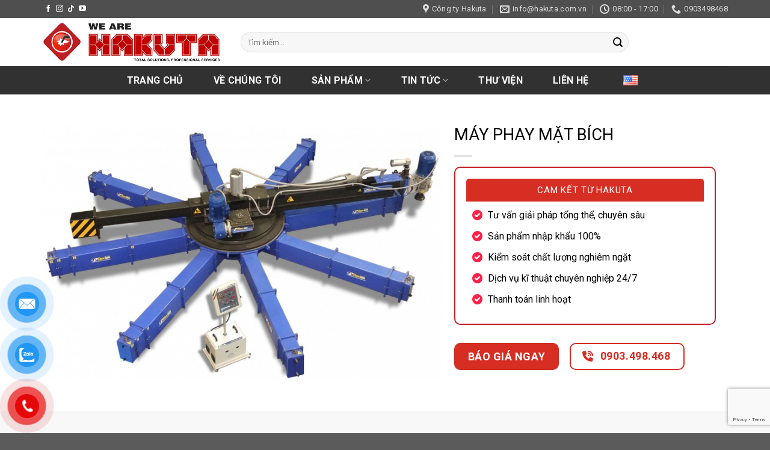

--- FILE ---
content_type: text/html; charset=UTF-8
request_url: https://hakuta.com.vn/may-phay/mat-bich/
body_size: 33766
content:
<!DOCTYPE html><html lang="vi" prefix="og: https://ogp.me/ns#" class="loading-site no-js"><head><meta charset="UTF-8" /><link rel="profile" href="http://gmpg.org/xfn/11" /><link rel="pingback" href="https://hakuta.com.vn/xmlrpc.php" /> <script src="[data-uri]" defer></script> <meta name="viewport" content="width=device-width, initial-scale=1" /><title>MÁY PHAY MẶT BÍCH - Công ty Cổ phần Thiết bị Công nghiệp HAKUTA</title><meta name="description" content="Máy phay mặt bích thiết kế thông minh, tiện lợi"/><meta name="robots" content="follow, index, max-snippet:-1, max-video-preview:-1, max-image-preview:large"/><link rel="canonical" href="https://hakuta.com.vn/may-phay/mat-bich/" /><meta property="og:locale" content="vi_VN" /><meta property="og:type" content="product" /><meta property="og:title" content="MÁY PHAY MẶT BÍCH - Công ty Cổ phần Thiết bị Công nghiệp HAKUTA" /><meta property="og:description" content="Máy phay mặt bích thiết kế thông minh, tiện lợi" /><meta property="og:url" content="https://hakuta.com.vn/may-phay/mat-bich/" /><meta property="og:site_name" content="Máy lốc tôn thủy lực - Máy khoan CNC nhập khẩu - Máy cắt CNC" /><meta property="og:updated_time" content="2023-12-05T10:01:39+07:00" /><meta property="og:image" content="https://hakuta.com.vn/wp-content/uploads/2020/01/d2ddea18491478927280_image.jpg" /><meta property="og:image:secure_url" content="https://hakuta.com.vn/wp-content/uploads/2020/01/d2ddea18491478927280_image.jpg" /><meta property="og:image:width" content="740" /><meta property="og:image:height" content="471" /><meta property="og:image:alt" content="MÁY PHAY MẶT BÍCH" /><meta property="og:image:type" content="image/jpeg" /><meta name="twitter:card" content="summary_large_image" /><meta name="twitter:title" content="MÁY PHAY MẶT BÍCH - Công ty Cổ phần Thiết bị Công nghiệp HAKUTA" /><meta name="twitter:description" content="Máy phay mặt bích thiết kế thông minh, tiện lợi" /><meta name="twitter:image" content="https://hakuta.com.vn/wp-content/uploads/2020/01/d2ddea18491478927280_image.jpg" /><meta name="twitter:label1" content="Price" /><meta name="twitter:data1" content="0&nbsp;&#8363;" /><meta name="twitter:label2" content="Availability" /><meta name="twitter:data2" content="In stock" /> <script type="application/ld+json" class="rank-math-schema">{"@context":"https://schema.org","@graph":[{"@type":"Organization","@id":"https://hakuta.com.vn/#organization","name":"M\u00e1y l\u1ed1c t\u00f4n th\u1ee7y l\u1ef1c - M\u00e1y khoan CNC nh\u1eadp kh\u1ea9u - M\u00e1y c\u1eaft CNC"},{"@type":"WebSite","@id":"https://hakuta.com.vn/#website","url":"https://hakuta.com.vn","name":"M\u00e1y l\u1ed1c t\u00f4n th\u1ee7y l\u1ef1c - M\u00e1y khoan CNC nh\u1eadp kh\u1ea9u - M\u00e1y c\u1eaft CNC","publisher":{"@id":"https://hakuta.com.vn/#organization"},"inLanguage":"vi"},{"@type":"ImageObject","@id":"https://hakuta.com.vn/wp-content/uploads/2020/01/d2ddea18491478927280_image.jpg","url":"https://hakuta.com.vn/wp-content/uploads/2020/01/d2ddea18491478927280_image.jpg","width":"740","height":"471","caption":"M\u00c1Y PHAY M\u1eb6T B\u00cdCH","inLanguage":"vi"},{"@type":"BreadcrumbList","@id":"https://hakuta.com.vn/may-phay/mat-bich/#breadcrumb","itemListElement":[{"@type":"ListItem","position":"1","item":{"@id":"https://hakuta.com.vn","name":"Home"}},{"@type":"ListItem","position":"2","item":{"@id":"https://hakuta.com.vn/cua-hang/","name":"C\u1eeda h\u00e0ng"}},{"@type":"ListItem","position":"3","item":{"@id":"https://hakuta.com.vn/may-phay/","name":"M\u00e1y phay CNC"}},{"@type":"ListItem","position":"4","item":{"@id":"https://hakuta.com.vn/may-phay/mat-bich/","name":"M\u00c1Y PHAY M\u1eb6T B\u00cdCH"}}]},{"@type":"ItemPage","@id":"https://hakuta.com.vn/may-phay/mat-bich/#webpage","url":"https://hakuta.com.vn/may-phay/mat-bich/","name":"M\u00c1Y PHAY M\u1eb6T B\u00cdCH - C\u00f4ng ty C\u1ed5 ph\u1ea7n Thi\u1ebft b\u1ecb C\u00f4ng nghi\u1ec7p HAKUTA","datePublished":"2020-01-16T09:20:03+07:00","dateModified":"2023-12-05T10:01:39+07:00","isPartOf":{"@id":"https://hakuta.com.vn/#website"},"primaryImageOfPage":{"@id":"https://hakuta.com.vn/wp-content/uploads/2020/01/d2ddea18491478927280_image.jpg"},"inLanguage":"vi","breadcrumb":{"@id":"https://hakuta.com.vn/may-phay/mat-bich/#breadcrumb"}},{"@type":"Product","name":"M\u00c1Y PHAY M\u1eb6T B\u00cdCH - C\u00f4ng ty C\u1ed5 ph\u1ea7n Thi\u1ebft b\u1ecb C\u00f4ng nghi\u1ec7p HAKUTA","description":"M\u00e1y phay m\u1eb7t b\u00edch thi\u1ebft k\u1ebf th\u00f4ng minh, ti\u1ec7n l\u1ee3i","category":"M\u00e1y phay CNC","mainEntityOfPage":{"@id":"https://hakuta.com.vn/may-phay/mat-bich/#webpage"},"image":[{"@type":"ImageObject","url":"https://hakuta.com.vn/wp-content/uploads/2020/01/d2ddea18491478927280_image.jpg","height":"471","width":"740"},{"@type":"ImageObject","url":"https://hakuta.com.vn/wp-content/uploads/2020/01/d2ddea18491478927280_image.jpg","height":"471","width":"740"},{"@type":"ImageObject","url":"https://hakuta.com.vn/wp-content/uploads/2020/01/d2ddea18491478927294_image2.jpg","height":"148","width":"185"},{"@type":"ImageObject","url":"https://hakuta.com.vn/wp-content/uploads/2020/01/d2ddea18491478927301_image3.jpg","height":"148","width":"185"},{"@type":"ImageObject","url":"https://hakuta.com.vn/wp-content/uploads/2020/01/d2ddea18491478927307_image4.jpg","height":"137","width":"185"}],"@id":"https://hakuta.com.vn/may-phay/mat-bich/#richSnippet"}]}</script> <link rel='dns-prefetch' href='//fonts.googleapis.com' /><link href='https://fonts.gstatic.com' crossorigin rel='preconnect' /><link rel='prefetch' href='https://hakuta.com.vn/wp-content/themes/flatsome/assets/js/flatsome.js?ver=e1ad26bd5672989785e1' /><link rel='prefetch' href='https://hakuta.com.vn/wp-content/themes/flatsome/assets/js/chunk.slider.js?ver=3.19.15' /><link rel='prefetch' href='https://hakuta.com.vn/wp-content/themes/flatsome/assets/js/chunk.popups.js?ver=3.19.15' /><link rel='prefetch' href='https://hakuta.com.vn/wp-content/themes/flatsome/assets/js/chunk.tooltips.js?ver=3.19.15' /><link rel='prefetch' href='https://hakuta.com.vn/wp-content/themes/flatsome/assets/js/woocommerce.js?ver=dd6035ce106022a74757' /><link rel="alternate" type="application/rss+xml" title="Dòng thông tin Công ty Cổ phần Thiết bị Công nghiệp HAKUTA &raquo;" href="https://hakuta.com.vn/feed/" /><link rel="alternate" type="application/rss+xml" title="Công ty Cổ phần Thiết bị Công nghiệp HAKUTA &raquo; Dòng bình luận" href="https://hakuta.com.vn/comments/feed/" /><link rel="alternate" title="oNhúng (JSON)" type="application/json+oembed" href="https://hakuta.com.vn/wp-json/oembed/1.0/embed?url=https%3A%2F%2Fhakuta.com.vn%2Fmay-phay%2Fmat-bich%2F" /><link rel="alternate" title="oNhúng (XML)" type="text/xml+oembed" href="https://hakuta.com.vn/wp-json/oembed/1.0/embed?url=https%3A%2F%2Fhakuta.com.vn%2Fmay-phay%2Fmat-bich%2F&#038;format=xml" /><style id='wp-img-auto-sizes-contain-inline-css' type='text/css'>img:is([sizes=auto i],[sizes^="auto," i]){contain-intrinsic-size:3000px 1500px}
/*# sourceURL=wp-img-auto-sizes-contain-inline-css */</style><link data-optimized="1" rel='stylesheet' id='contact-form-7-css' href='https://hakuta.com.vn/wp-content/litespeed/css/d5d4389147e2f68941275b083bea2f47.css?ver=8cd1f' type='text/css' media='all' /><link data-optimized="1" rel='stylesheet' id='photoswipe-css' href='https://hakuta.com.vn/wp-content/litespeed/css/4f76c319a5fbe0e2d84e16793ae800fb.css?ver=6cc92' type='text/css' media='all' /><link data-optimized="1" rel='stylesheet' id='photoswipe-default-skin-css' href='https://hakuta.com.vn/wp-content/litespeed/css/e3a139610e2f1bdc583b93ae591014f2.css?ver=ee3a7' type='text/css' media='all' /><style id='woocommerce-inline-inline-css' type='text/css'>.woocommerce form .form-row .required { visibility: visible; }
/*# sourceURL=woocommerce-inline-inline-css */</style><link data-optimized="1" rel='stylesheet' id='pzf-style-css' href='https://hakuta.com.vn/wp-content/litespeed/css/2419e8fad8ffb04e806ba3e832e2a828.css?ver=07d9d' type='text/css' media='all' /><link data-optimized="1" rel='stylesheet' id='brands-styles-css' href='https://hakuta.com.vn/wp-content/litespeed/css/7c1c0c1ef2915eaea59909628ebd7291.css?ver=ff11e' type='text/css' media='all' /><link data-optimized="1" rel='stylesheet' id='wpb-fa-css' href='https://hakuta.com.vn/wp-content/litespeed/css/bc69a2f86638d6d420f92a5b510c081f.css?ver=36179' type='text/css' media='all' /><link data-optimized="1" rel='stylesheet' id='flatsome-main-css' href='https://hakuta.com.vn/wp-content/litespeed/css/6156208f9125ec43b19ca8c360731281.css?ver=c36cc' type='text/css' media='all' /><style id='flatsome-main-inline-css' type='text/css'>@font-face {
				font-family: "fl-icons";
				font-display: block;
				src: url(https://hakuta.com.vn/wp-content/themes/flatsome/assets/css/icons/fl-icons.eot?v=3.19.15);
				src:
					url(https://hakuta.com.vn/wp-content/themes/flatsome/assets/css/icons/fl-icons.eot#iefix?v=3.19.15) format("embedded-opentype"),
					url(https://hakuta.com.vn/wp-content/themes/flatsome/assets/css/icons/fl-icons.woff2?v=3.19.15) format("woff2"),
					url(https://hakuta.com.vn/wp-content/themes/flatsome/assets/css/icons/fl-icons.ttf?v=3.19.15) format("truetype"),
					url(https://hakuta.com.vn/wp-content/themes/flatsome/assets/css/icons/fl-icons.woff?v=3.19.15) format("woff"),
					url(https://hakuta.com.vn/wp-content/themes/flatsome/assets/css/icons/fl-icons.svg?v=3.19.15#fl-icons) format("svg");
			}
/*# sourceURL=flatsome-main-inline-css */</style><link data-optimized="1" rel='stylesheet' id='flatsome-shop-css' href='https://hakuta.com.vn/wp-content/litespeed/css/927c5e9388e24fa775079c1dd6ef4a4c.css?ver=8b676' type='text/css' media='all' /><link rel='stylesheet' id='flatsome-googlefonts-css' href='//fonts.googleapis.com/css?family=Roboto%3Aregular%2Cregular%2Cregular%2C700%7C-apple-system%2C+BlinkMacSystemFont%2C+%22Segoe+UI%22%2C+Roboto%2C+Oxygen-Sans%2C+Ubuntu%2C+Cantarell%2C+%22Helvetica+Neue%22%2C+sans-serif%3Aregular%2Cregular&#038;display=swap&#038;ver=3.9' type='text/css' media='all' /> <script type="text/javascript" src="https://hakuta.com.vn/wp-includes/js/jquery/jquery.min.js?ver=3.7.1" id="jquery-core-js"></script> <script data-optimized="1" type="text/javascript" src="https://hakuta.com.vn/wp-content/litespeed/js/916db58ccb6de0ecaa13c078429f3a30.js?ver=4015a" id="jquery-blockui-js" data-wp-strategy="defer"></script> <script data-optimized="1" type="text/javascript" src="https://hakuta.com.vn/wp-content/litespeed/js/c493650ead1611df380635037a5525e9.js?ver=d85c1" id="photoswipe-js" defer="defer" data-wp-strategy="defer"></script> <script data-optimized="1" type="text/javascript" src="https://hakuta.com.vn/wp-content/litespeed/js/8fc080dbf1ed82e1030b3fdf9cbc8197.js?ver=702e3" id="photoswipe-ui-default-js" defer="defer" data-wp-strategy="defer"></script> <script type="text/javascript" id="wc-single-product-js-extra" src="[data-uri]" defer></script> <script data-optimized="1" type="text/javascript" src="https://hakuta.com.vn/wp-content/litespeed/js/aa34b34b3ee7b29dcb4d8b9a0b94231c.js?ver=616af" id="wc-single-product-js" defer="defer" data-wp-strategy="defer"></script> <script data-optimized="1" type="text/javascript" src="https://hakuta.com.vn/wp-content/litespeed/js/7ff59052f4672595d36939e5c44dd7e9.js?ver=e5697" id="js-cookie-js" data-wp-strategy="defer"></script> <link rel="https://api.w.org/" href="https://hakuta.com.vn/wp-json/" /><link rel="alternate" title="JSON" type="application/json" href="https://hakuta.com.vn/wp-json/wp/v2/product/6247" /><link rel="EditURI" type="application/rsd+xml" title="RSD" href="https://hakuta.com.vn/xmlrpc.php?rsd" /><meta name="generator" content="WordPress 6.9" /><meta name="generator" content="WooCommerce 10.0.5" /><link rel='shortlink' href='https://hakuta.com.vn/?p=6247' /><meta name='dmca-site-verification' content='dmF6S1hDOHJpVXJ6N0I0L3Y1cmdpQT090' />
 <script src="https://www.googletagmanager.com/gtag/js?id=UA-240720576-1" defer data-deferred="1"></script> <script src="[data-uri]" defer></script> <script type="application/ld+json">{
  "@context": "https://schema.org",
  "@type": "Corporation",
  "name": "Công ty Cổ phần Thiết bị Công nghiệp Hakuta",
  "alternateName": "Hakuta",
  "url": "https://hakuta.com.vn/",
  "logo": "https://hakuta.com.vn/wp-content/uploads/2019/12/hakuta-logo-2.jpg",
  "contactPoint": {
    "@type": "ContactPoint",
    "telephone": "0903498468",
    "contactType": "technical support",
    "contactOption": "TollFree",
    "areaServed": "VN",
    "availableLanguage": "Vietnamese"
  },
  "sameAs": [
    "https://www.youtube.com/@hakutacomvn",
    "https://www.pinterest.com/hakutacomvn/",
    "https://twitter.com/hakutacomvn",
    "https://www.linkedin.com/in/hakutacomvn/",
    "https://www.scoop.it/u/hakutacomvn",
    "https://hakutacomvn.tumblr.com/",
    "https://www.flickr.com/people/hakutacomvn/",
    "https://sites.google.com/view/hakutacomvn"
  ]
}</script> <script type="application/ld+json">{
  "@context": "https://schema.org",
  "@type": "ProfessionalService",
  "name": "Công ty Cổ phần Thiết bị Công nghiệp Hakuta",
  "image": "https://hakuta.com.vn/wp-content/uploads/2023/10/anh-cong-ty-2048x1366.webp",
  "@id": "https://hakuta.com.vn/",
  "url": "https://hakuta.com.vn/",
  "telephone": "0903498468",
  "address": {
    "@type": "PostalAddress",
    "streetAddress": "OV11,04 – Khu đô thị Xuân Phương Viglacera, Nam Từ Liêm, Hà Nội,",
    "addressLocality": "Hà Nội",
    "postalCode": "100000",
    "addressCountry": "VN"
  },
  "geo": {
    "@type": "GeoCoordinates",
    "latitude": 21.0283343,
    "longitude": 105.740437
  },
  "openingHoursSpecification": {
    "@type": "OpeningHoursSpecification",
    "dayOfWeek": [
      "Monday",
      "Wednesday",
      "Tuesday",
      "Thursday",
      "Friday",
      "Saturday"
    ],
    "opens": "08:00",
    "closes": "17:00"
  },
  "sameAs": [
    "https://www.youtube.com/@hakutacomvn",
    "https://www.pinterest.com/hakutacomvn/",
    "https://twitter.com/hakutacomvn",
    "https://www.linkedin.com/in/hakutacomvn/",
    "https://www.scoop.it/u/hakutacomvn",
    "https://hakutacomvn.tumblr.com/",
    "https://www.flickr.com/people/hakutacomvn/",
    "https://sites.google.com/view/hakutacomvn"
  ] 
}</script>  <script>(function(w,d,s,l,i){w[l]=w[l]||[];w[l].push({'gtm.start':
new Date().getTime(),event:'gtm.js'});var f=d.getElementsByTagName(s)[0],
j=d.createElement(s),dl=l!='dataLayer'?'&l='+l:'';j.async=true;j.src=
'https://www.googletagmanager.com/gtm.js?id='+i+dl;f.parentNode.insertBefore(j,f);
})(window,document,'script','dataLayer','GTM-PSDWCJG3');</script> 
 <script src="https://www.googletagmanager.com/gtag/js?id=G-JF53GCDGJQ" defer data-deferred="1"></script> <script src="[data-uri]" defer></script>  <script src="[data-uri]" defer></script> <script type=""application/ld+json"" src="[data-uri]" defer></script> <script type=""application/ld+json"" src="[data-uri]" defer></script> <script type="application/ld+json">{
  "@context": "https://schema.org",
  "@type": "Corporation",
  "name": "Công ty Cổ phần Thiết bị Công nghiệp Hakuta",
  "alternateName": "Hakuta",
  "url": "https://hakuta.com.vn/",
  "logo": "https://hakuta.com.vn/wp-content/uploads/2019/12/hakuta-logo-2.jpg",
  "contactPoint": {
    "@type": "ContactPoint",
    "telephone": "0903498468",
    "contactType": "technical support",
    "contactOption": "TollFree",
    "areaServed": "VN",
    "availableLanguage": "Vietnamese"
  },
  "sameAs": [
    "https://www.youtube.com/@hakutacomvn",
    "https://www.pinterest.com/hakutacomvn/",
    "https://twitter.com/hakutacomvn",
    "https://www.linkedin.com/in/hakutacomvn/",
    "https://www.scoop.it/u/hakutacomvn",
    "https://hakutacomvn.tumblr.com/",
    "https://www.flickr.com/people/hakutacomvn/",
    "https://sites.google.com/view/hakutacomvn"
  ]
}</script> <script type="application/ld+json">{
  "@context": "https://schema.org",
  "@type": "ProfessionalService",
  "name": "Công ty Cổ phần Thiết bị Công nghiệp Hakuta",
  "image": "https://hakuta.com.vn/wp-content/uploads/2023/10/anh-cong-ty-2048x1366.webp",
  "@id": "https://hakuta.com.vn/",
  "url": "https://hakuta.com.vn/",
  "telephone": "0903498468",
  "address": {
    "@type": "PostalAddress",
    "streetAddress": "OV11,04 – Khu đô thị Xuân Phương Viglacera, Nam Từ Liêm, Hà Nội,",
    "addressLocality": "Hà Nội",
    "postalCode": "100000",
    "addressCountry": "VN"
  },
  "geo": {
    "@type": "GeoCoordinates",
    "latitude": 21.0283343,
    "longitude": 105.740437
  },
  "openingHoursSpecification": {
    "@type": "OpeningHoursSpecification",
    "dayOfWeek": [
      "Monday",
      "Wednesday",
      "Tuesday",
      "Thursday",
      "Friday",
      "Saturday"
    ],
    "opens": "08:00",
    "closes": "17:00"
  },
  "sameAs": [
    "https://www.youtube.com/@hakutacomvn",
    "https://www.pinterest.com/hakutacomvn/",
    "https://twitter.com/hakutacomvn",
    "https://www.scoop.it/u/hakutacomvn",
    "https://hakutacomvn.tumblr.com/",
    "https://www.flickr.com/people/hakutacomvn/",
    "https://sites.google.com/view/hakutacomvn"
  ] 
}</script> <noscript><style>.woocommerce-product-gallery{ opacity: 1 !important; }</style></noscript><style type="text/css">.saboxplugin-wrap{-webkit-box-sizing:border-box;-moz-box-sizing:border-box;-ms-box-sizing:border-box;box-sizing:border-box;border:1px solid #eee;width:100%;clear:both;display:block;overflow:hidden;word-wrap:break-word;position:relative}.saboxplugin-wrap .saboxplugin-gravatar{float:left;padding:0 20px 20px 20px}.saboxplugin-wrap .saboxplugin-gravatar img{max-width:100px;height:auto;border-radius:0;}.saboxplugin-wrap .saboxplugin-authorname{font-size:18px;line-height:1;margin:20px 0 0 20px;display:block}.saboxplugin-wrap .saboxplugin-authorname a{text-decoration:none}.saboxplugin-wrap .saboxplugin-authorname a:focus{outline:0}.saboxplugin-wrap .saboxplugin-desc{display:block;margin:5px 20px}.saboxplugin-wrap .saboxplugin-desc a{text-decoration:underline}.saboxplugin-wrap .saboxplugin-desc p{margin:5px 0 12px}.saboxplugin-wrap .saboxplugin-web{margin:0 20px 15px;text-align:left}.saboxplugin-wrap .sab-web-position{text-align:right}.saboxplugin-wrap .saboxplugin-web a{color:#ccc;text-decoration:none}.saboxplugin-wrap .saboxplugin-socials{position:relative;display:block;background:#fcfcfc;padding:5px;border-top:1px solid #eee}.saboxplugin-wrap .saboxplugin-socials a svg{width:20px;height:20px}.saboxplugin-wrap .saboxplugin-socials a svg .st2{fill:#fff; transform-origin:center center;}.saboxplugin-wrap .saboxplugin-socials a svg .st1{fill:rgba(0,0,0,.3)}.saboxplugin-wrap .saboxplugin-socials a:hover{opacity:.8;-webkit-transition:opacity .4s;-moz-transition:opacity .4s;-o-transition:opacity .4s;transition:opacity .4s;box-shadow:none!important;-webkit-box-shadow:none!important}.saboxplugin-wrap .saboxplugin-socials .saboxplugin-icon-color{box-shadow:none;padding:0;border:0;-webkit-transition:opacity .4s;-moz-transition:opacity .4s;-o-transition:opacity .4s;transition:opacity .4s;display:inline-block;color:#fff;font-size:0;text-decoration:inherit;margin:5px;-webkit-border-radius:0;-moz-border-radius:0;-ms-border-radius:0;-o-border-radius:0;border-radius:0;overflow:hidden}.saboxplugin-wrap .saboxplugin-socials .saboxplugin-icon-grey{text-decoration:inherit;box-shadow:none;position:relative;display:-moz-inline-stack;display:inline-block;vertical-align:middle;zoom:1;margin:10px 5px;color:#444;fill:#444}.clearfix:after,.clearfix:before{content:' ';display:table;line-height:0;clear:both}.ie7 .clearfix{zoom:1}.saboxplugin-socials.sabox-colored .saboxplugin-icon-color .sab-twitch{border-color:#38245c}.saboxplugin-socials.sabox-colored .saboxplugin-icon-color .sab-addthis{border-color:#e91c00}.saboxplugin-socials.sabox-colored .saboxplugin-icon-color .sab-behance{border-color:#003eb0}.saboxplugin-socials.sabox-colored .saboxplugin-icon-color .sab-delicious{border-color:#06c}.saboxplugin-socials.sabox-colored .saboxplugin-icon-color .sab-deviantart{border-color:#036824}.saboxplugin-socials.sabox-colored .saboxplugin-icon-color .sab-digg{border-color:#00327c}.saboxplugin-socials.sabox-colored .saboxplugin-icon-color .sab-dribbble{border-color:#ba1655}.saboxplugin-socials.sabox-colored .saboxplugin-icon-color .sab-facebook{border-color:#1e2e4f}.saboxplugin-socials.sabox-colored .saboxplugin-icon-color .sab-flickr{border-color:#003576}.saboxplugin-socials.sabox-colored .saboxplugin-icon-color .sab-github{border-color:#264874}.saboxplugin-socials.sabox-colored .saboxplugin-icon-color .sab-google{border-color:#0b51c5}.saboxplugin-socials.sabox-colored .saboxplugin-icon-color .sab-googleplus{border-color:#96271a}.saboxplugin-socials.sabox-colored .saboxplugin-icon-color .sab-html5{border-color:#902e13}.saboxplugin-socials.sabox-colored .saboxplugin-icon-color .sab-instagram{border-color:#1630aa}.saboxplugin-socials.sabox-colored .saboxplugin-icon-color .sab-linkedin{border-color:#00344f}.saboxplugin-socials.sabox-colored .saboxplugin-icon-color .sab-pinterest{border-color:#5b040e}.saboxplugin-socials.sabox-colored .saboxplugin-icon-color .sab-reddit{border-color:#992900}.saboxplugin-socials.sabox-colored .saboxplugin-icon-color .sab-rss{border-color:#a43b0a}.saboxplugin-socials.sabox-colored .saboxplugin-icon-color .sab-sharethis{border-color:#5d8420}.saboxplugin-socials.sabox-colored .saboxplugin-icon-color .sab-skype{border-color:#00658a}.saboxplugin-socials.sabox-colored .saboxplugin-icon-color .sab-soundcloud{border-color:#995200}.saboxplugin-socials.sabox-colored .saboxplugin-icon-color .sab-spotify{border-color:#0f612c}.saboxplugin-socials.sabox-colored .saboxplugin-icon-color .sab-stackoverflow{border-color:#a95009}.saboxplugin-socials.sabox-colored .saboxplugin-icon-color .sab-steam{border-color:#006388}.saboxplugin-socials.sabox-colored .saboxplugin-icon-color .sab-user_email{border-color:#b84e05}.saboxplugin-socials.sabox-colored .saboxplugin-icon-color .sab-stumbleUpon{border-color:#9b280e}.saboxplugin-socials.sabox-colored .saboxplugin-icon-color .sab-tumblr{border-color:#10151b}.saboxplugin-socials.sabox-colored .saboxplugin-icon-color .sab-twitter{border-color:#0967a0}.saboxplugin-socials.sabox-colored .saboxplugin-icon-color .sab-vimeo{border-color:#0d7091}.saboxplugin-socials.sabox-colored .saboxplugin-icon-color .sab-windows{border-color:#003f71}.saboxplugin-socials.sabox-colored .saboxplugin-icon-color .sab-whatsapp{border-color:#003f71}.saboxplugin-socials.sabox-colored .saboxplugin-icon-color .sab-wordpress{border-color:#0f3647}.saboxplugin-socials.sabox-colored .saboxplugin-icon-color .sab-yahoo{border-color:#14002d}.saboxplugin-socials.sabox-colored .saboxplugin-icon-color .sab-youtube{border-color:#900}.saboxplugin-socials.sabox-colored .saboxplugin-icon-color .sab-xing{border-color:#000202}.saboxplugin-socials.sabox-colored .saboxplugin-icon-color .sab-mixcloud{border-color:#2475a0}.saboxplugin-socials.sabox-colored .saboxplugin-icon-color .sab-vk{border-color:#243549}.saboxplugin-socials.sabox-colored .saboxplugin-icon-color .sab-medium{border-color:#00452c}.saboxplugin-socials.sabox-colored .saboxplugin-icon-color .sab-quora{border-color:#420e00}.saboxplugin-socials.sabox-colored .saboxplugin-icon-color .sab-meetup{border-color:#9b181c}.saboxplugin-socials.sabox-colored .saboxplugin-icon-color .sab-goodreads{border-color:#000}.saboxplugin-socials.sabox-colored .saboxplugin-icon-color .sab-snapchat{border-color:#999700}.saboxplugin-socials.sabox-colored .saboxplugin-icon-color .sab-500px{border-color:#00557f}.saboxplugin-socials.sabox-colored .saboxplugin-icon-color .sab-mastodont{border-color:#185886}.sabox-plus-item{margin-bottom:20px}@media screen and (max-width:480px){.saboxplugin-wrap{text-align:center}.saboxplugin-wrap .saboxplugin-gravatar{float:none;padding:20px 0;text-align:center;margin:0 auto;display:block}.saboxplugin-wrap .saboxplugin-gravatar img{float:none;display:inline-block;display:-moz-inline-stack;vertical-align:middle;zoom:1}.saboxplugin-wrap .saboxplugin-desc{margin:0 10px 20px;text-align:center}.saboxplugin-wrap .saboxplugin-authorname{text-align:center;margin:10px 0 20px}}body .saboxplugin-authorname a,body .saboxplugin-authorname a:hover{box-shadow:none;-webkit-box-shadow:none}a.sab-profile-edit{font-size:16px!important;line-height:1!important}.sab-edit-settings a,a.sab-profile-edit{color:#0073aa!important;box-shadow:none!important;-webkit-box-shadow:none!important}.sab-edit-settings{margin-right:15px;position:absolute;right:0;z-index:2;bottom:10px;line-height:20px}.sab-edit-settings i{margin-left:5px}.saboxplugin-socials{line-height:1!important}.rtl .saboxplugin-wrap .saboxplugin-gravatar{float:right}.rtl .saboxplugin-wrap .saboxplugin-authorname{display:flex;align-items:center}.rtl .saboxplugin-wrap .saboxplugin-authorname .sab-profile-edit{margin-right:10px}.rtl .sab-edit-settings{right:auto;left:0}img.sab-custom-avatar{max-width:75px;}.saboxplugin-wrap .saboxplugin-socials .saboxplugin-icon-color .st1 {display: none;}.saboxplugin-wrap {margin-top:0px; margin-bottom:0px; padding: 0px 0px }.saboxplugin-wrap .saboxplugin-authorname {font-size:18px; line-height:25px;}.saboxplugin-wrap .saboxplugin-desc p, .saboxplugin-wrap .saboxplugin-desc {font-size:14px !important; line-height:21px !important;}.saboxplugin-wrap .saboxplugin-web {font-size:14px;}.saboxplugin-wrap .saboxplugin-socials a svg {width:36px;height:36px;}</style><link rel="icon" href="https://hakuta.com.vn/wp-content/uploads/2023/10/cropped-icon-site-32x32.png" sizes="32x32" /><link rel="icon" href="https://hakuta.com.vn/wp-content/uploads/2023/10/cropped-icon-site-192x192.png" sizes="192x192" /><link rel="apple-touch-icon" href="https://hakuta.com.vn/wp-content/uploads/2023/10/cropped-icon-site-180x180.png" /><meta name="msapplication-TileImage" content="https://hakuta.com.vn/wp-content/uploads/2023/10/cropped-icon-site-270x270.png" /><style id="custom-css" type="text/css">:root {--primary-color: #d72e24;--fs-color-primary: #d72e24;--fs-color-secondary: #d26e4b;--fs-color-success: #7a9c59;--fs-color-alert: #b20000;--fs-experimental-link-color: #000000;--fs-experimental-link-color-hover: #111;}.tooltipster-base {--tooltip-color: #fff;--tooltip-bg-color: #000;}.off-canvas-right .mfp-content, .off-canvas-left .mfp-content {--drawer-width: 300px;}.off-canvas .mfp-content.off-canvas-cart {--drawer-width: 360px;}.container-width, .full-width .ubermenu-nav, .container, .row{max-width: 1170px}.row.row-collapse{max-width: 1140px}.row.row-small{max-width: 1162.5px}.row.row-large{max-width: 1200px}.header-main{height: 80px}#logo img{max-height: 80px}#logo{width:300px;}.header-bottom{min-height: 47px}.header-top{min-height: 30px}.transparent .header-main{height: 90px}.transparent #logo img{max-height: 90px}.has-transparent + .page-title:first-of-type,.has-transparent + #main > .page-title,.has-transparent + #main > div > .page-title,.has-transparent + #main .page-header-wrapper:first-of-type .page-title{padding-top: 170px;}.header.show-on-scroll,.stuck .header-main{height:70px!important}.stuck #logo img{max-height: 70px!important}.search-form{ width: 80%;}.header-bg-color {background-color: #ffffff}.header-bottom {background-color: #323131}.top-bar-nav > li > a{line-height: 16px }.header-main .nav > li > a{line-height: 16px }.stuck .header-main .nav > li > a{line-height: 50px }.header-bottom-nav > li > a{line-height: 36px }@media (max-width: 549px) {.header-main{height: 70px}#logo img{max-height: 70px}}.nav-dropdown{border-radius:5px}.nav-dropdown{font-size:100%}.nav-dropdown-has-arrow li.has-dropdown:after{border-bottom-color: #f1f1f1;}.nav .nav-dropdown{background-color: #f1f1f1}.header-top{background-color:#4f4f4f!important;}body{color: #000000}h1,h2,h3,h4,h5,h6,.heading-font{color: #000000;}body{font-size: 100%;}@media screen and (max-width: 549px){body{font-size: 100%;}}body{font-family: Roboto, sans-serif;}body {font-weight: 400;font-style: normal;}.nav > li > a {font-family: Roboto, sans-serif;}.mobile-sidebar-levels-2 .nav > li > ul > li > a {font-family: Roboto, sans-serif;}.nav > li > a,.mobile-sidebar-levels-2 .nav > li > ul > li > a {font-weight: 700;font-style: normal;}h1,h2,h3,h4,h5,h6,.heading-font, .off-canvas-center .nav-sidebar.nav-vertical > li > a{font-family: Roboto, sans-serif;}h1,h2,h3,h4,h5,h6,.heading-font,.banner h1,.banner h2 {font-weight: 400;font-style: normal;}.alt-font{font-family: -apple-system, BlinkMacSystemFont, "Segoe UI", Roboto, Oxygen-Sans, Ubuntu, Cantarell, "Helvetica Neue", sans-serif;}.alt-font {font-weight: 400!important;font-style: normal!important;}.nav > li > a, .links > li > a{text-transform: none;}.header:not(.transparent) .header-bottom-nav.nav > li > a{color: #ffffff;}.header:not(.transparent) .header-bottom-nav.nav > li > a:hover,.header:not(.transparent) .header-bottom-nav.nav > li.active > a,.header:not(.transparent) .header-bottom-nav.nav > li.current > a,.header:not(.transparent) .header-bottom-nav.nav > li > a.active,.header:not(.transparent) .header-bottom-nav.nav > li > a.current{color: #d72e24;}.header-bottom-nav.nav-line-bottom > li > a:before,.header-bottom-nav.nav-line-grow > li > a:before,.header-bottom-nav.nav-line > li > a:before,.header-bottom-nav.nav-box > li > a:hover,.header-bottom-nav.nav-box > li.active > a,.header-bottom-nav.nav-pills > li > a:hover,.header-bottom-nav.nav-pills > li.active > a{color:#FFF!important;background-color: #d72e24;}.has-equal-box-heights .box-image {padding-top: 100%;}.shop-page-title.featured-title .title-bg{ background-image: url(https://hakuta.com.vn/wp-content/uploads/2020/01/d2ddea18491478927280_image.jpg)!important;}@media screen and (min-width: 550px){.products .box-vertical .box-image{min-width: 247px!important;width: 247px!important;}}.nav-vertical-fly-out > li + li {border-top-width: 1px; border-top-style: solid;}/* Custom CSS */.giuseart_tabs > .nav .tab {margin: 0;border: medium none;display: table !important;float: left;margin: 0 !important;position: relative;text-align: center;width: 12.5%;}.custome-product-single .col {padding-bottom: 0 }.custome-product-single .section-content .col .col-inner{padding: 20px }.custome-product-single h3, .custome-product-related h3, .custome-product-list h3{font-size: 25px; text-align: center; }.custome-product-single .tab-panels {background-color: #f5f5f5!important }.custome-product-single .tabbed-content li.active a {text-decoration: underline; background-color: #f5f5f5 }li.lang-item{padding:15px 20px;display: inline-flex !important;}li.lang-item img{width:25px !important;height:auto !important;}/* Custom CSS Tablet */@media (max-width: 849px){.giuseart_tabs > .nav .tab {margin: 0;border: medium none;display: table !important;float: left;margin: 0 !important;position: relative;text-align: center;width: 25%;}}.label-new.menu-item > a:after{content:"Mới";}.label-hot.menu-item > a:after{content:"Nổi bật";}.label-sale.menu-item > a:after{content:"Giảm giá";}.label-popular.menu-item > a:after{content:"Phổ biến";}</style><style type="text/css" id="wp-custom-css">@media only screen and (max-width: 48em) {
/*************** ADD MOBILE ONLY CSS HERE  ***************/
  h2 {
    font-size: 25px!important;
  }

}

.post-item .box-text h5 {
    margin-top: 10px;
    font-weight: bold;
}

/* menu Header san pham */
header#header .nav-pills>li>a {
/*     padding: 0 0.75em;
    border-radius: 50px;
    line-height: 2.5em; */
}
/* .header-bottom-nav>li, .header-bottom-nav>li>a {
	display: inline-block;
	vertical-align: top !important;
} */
header#header .nav-dropdown {
  margin-top: 0px;
}
header#header .nav-dropdown li {
    border-right: 0;
    white-space: normal;
    width: 100%;
}
header#header .nav-dropdown>li.nav-dropdown-col,.nav-dropdown>li.image-column {
    min-width: 200px;
}

header#header .nav-dropdown .nav-dropdown-col>a:hover{
  box-shadow: inset 200px 0 0 0 #d72e24;
  color: white;
}

header#header .nav-dropdown-default .nav-column li>a, header#header .nav-dropdown.nav-dropdown-default>li>a {
    border-bottom: 0px !important;
    color: black;
  padding:5px;
}

header#header .menu-item .nav-dropdown ul li a:hover {
/*   color: blue ; */
  font-weight: bold;
}
/* End menu Header san pham */


.small-banner .text-box-content:hover {
    color: rgba(0, 0, 0, 0);
}
/* vertical align box */
.application .box-text {
    height: 50px;
    background-color: rgba(55, 48, 48, 0.994);
}

.application .box-text h4 {
    margin: 0;
  position: absolute;
  top: 50%;
  left: 50%;
  transform: translate(-50%, -50%);
}
/* End of vertical align box */

h2 {
  display: inline-block;
  color: #5CA17C; /*non-webkit fallback*/
  font-size: 40px;
/*   text-transform: uppercase; */
   background-image: linear-gradient(to bottom, #4f4f4f, #4f4f4f , #d72e24, #d72e24);
  background-size: auto 250%;
  transition: background-position 0.5s;
    -webkit-background-clip: text;
  -webkit-text-fill-color: transparent;
/*   line-height: 200px; */
  background-position: 0 100%;
}
h2:hover {
  background-position: 0 0;
  cursor: pointer;
}


.post-item .box-text .op-8::before {
content: url(/wp-content/uploads/2023/10/monthly-calendar-svgrepo-com.svg);
    display: inline-block;
    width: 15px;
  height: 15px;
    margin-right: 5px;
}

.post-item .box-text .op-8 {
    font-size: 15px;
}

.post-item .box-text h5 {
    margin-top: 10px;
}


/* footer */
footer .ux-menu .ux-menu-link__link span:before {
    content: "\f0da";
    font-family: FontAwesome;
    font-size: 16px;
    color: #d72e24;
    display: inline-block;
    margin-right: 10px;
  box-sizing: border-box;
}

footer .ux-menu .ux-menu-link__link{
    padding: 3px;
    min-height: 0px;
    color: white;
}
footer .ux-menu .ux-menu-link__link:hover{
    color: red ;
}

footer .ux-menu{
    padding: 15px 0px
}
footer .absolute-footer{
    border-top: 2px solid #2C2551;
    color: #333;
}

footer .icon-facebook{
    color: #3b5997;
}
footer .icon-youtube{
    color: #de332c;
}
footer .icon-tiktok{
    color: #000000;
}
footer .icon-instagram{
    color: #d71c48;
}

footer .circle {
	border-radius: 10px !important;
}
footer .button i {
	top: 0px;
}

footer .social-icons {
    font-size: 15px !important;
}
footer .footer-section {
    border-top: 1px solid #dcdcdc;
}
footer a {
	color:white;
}
/* End of footer */

/* Sidebar */
/* .sidebar-tin-tuc */
.sidebar-tin-tuc h3 {
    background: #d72e24;
    padding: 10px;
    border-top-left-radius: 5px;
    border-top-right-radius: 5px;
    color: white;
    font-size: 15px;
    text-transform: uppercase;
    text-align: center;
}
.sidebar-tin-tuc .box-text {
    padding-left: 10px !important;
}

@media screen and (min-width: 850px) {
    .row-large>.flickity-viewport>.flickity-slider>.col,.row-large>.col {
        padding: 20px 20px;
        margin-bottom: 0
    }
}
/* End of .sidebar-tin-tuc */

/* .sidebar-shop */
.sidebar-shop h3 {
    background: #d72e24;
    padding: 10px;
    border-top-left-radius: 5px;
    border-top-right-radius: 5px;
    color: white;
    font-size: 15px;
    text-transform: uppercase;
    text-align: center;
}
.sidebar-shop .product_list_widget li {
    margin-left: 15px;
    margin-right: 15px;
}

.sidebar-shop .product_list_widget li a {
    font-size: 14px;
    font-weight: bold;
    color: #555;
}

.sidebar-shop .product_list_widget span.amount {
    white-space: nowrap;
    color: red;
    font-weight: bold;
}
/* End of sidebar-shop */

/* .single-product-advertisement */
.single-product-advertisement ul li {
    display: block;
    width: 100%;
    margin-bottom: 20px;
    background-image: url(/wp-content/uploads/2023/11/check.png);
    background-repeat: no-repeat;
    background-size: 17px;
    background-position-y: center;
    padding-left: 26px;
  padding-right: 10px;
    margin: 10px;
}
.single-product-advertisement ul {
    padding: 0px;
	margin-bottom: 0px;
}

/* .single-product-advertisement .col-inner {
	padding: 0px !important;
} */

.single-product-advertisement h3 {
    background: #d72e24;
    padding: 10px;
    border-top-left-radius: 5px;
    border-top-right-radius: 5px;
    color: white !important;
    font-size: 15px;
    text-transform: uppercase;
    text-align: center;
}
/* End of .single-product-advertisement */

/* custome-product-single */
.custome-product-single .mb {
    margin-bottom: 0px;
} 
.custome-product-single .row .col {
    padding: 0px;
} 
.custome-product-single .image-avatar .col-inner {
    padding: 0px !important;
}
/* End of custome-product-single */


/* .sidebar-product */
.sidebar-product h3 {
    background: #d72e24;
    padding: 10px;
    border-top-left-radius: 5px;
    border-top-right-radius: 5px;
    color: white;
    font-size: 15px;
    text-transform: uppercase;
    text-align: center;
}
.sidebar-product .product_list_widget li {
    margin-left: 5px;
    margin-right: 10px;
}
.sidebar-product .product_list_widget li a {
    font-size: 14px;
    font-weight: bold;
    color: #555;
}
.sidebar-product .product_list_widget span.amount {
    white-space: nowrap;
    color: red;
    font-weight: bold;
}
.sidebar-product-icon-box {
    margin-bottom: 15px;
    padding: 0 10px;
    border-bottom: 1px dashed #d72e24 ;
}
.sidebar-product-icon-box h4 {
    font-size: 14px;
}
/* End of .sidebar-product */

/* contact-form */
.wpcf7 input[type="text"],
.wpcf7 input[type="tel"],
.wpcf7 input[type="checkbox"],
textarea {
    background-color: #F7F7F7;
    border-radius:15px;
    font-size: 15px;
}
.wpcf7 input[type="submit"] {
    color: white;
    border-radius:10px;
}
/* End of contact-form */

/* Page san pham */
.has-shadow>.col>.col-inner {
    background-color: #FFF;
    padding: 5px 5px 0px 5px;
}
.box-text-products p {
    font-weight: bold;
}
.product-small >.col-inner {
	border-radius: 7px;
}

/* End of Page san pham */




/* tabs with images trang-chu */
.giuseart_tabs .nav{
/*  background: #eeeeee; */
/*    margin-bottom:15px; */
/*    justify-content: space-between; */
}

/* .giuseart_tabs > .nav .tab {
  margin: 0;
  border: medium none;
  display: table !important;
  float: left;
  margin: 0 !important;
  position: relative;
  text-align: center;
  width: 12.5%;
} */
.giuseart_tabs > .nav .tab:after {
  background-color: #fefefe;
    content: "";
    height: 80%;
    position: absolute;
    right: 0;
    top: 10%;
    width: 2px;
}
.giuseart_tabs > .nav .tab:before {
  background-color: #fefefe;
    content: "";
    height: 80%;
    position: absolute;
    left: 0;
    top: 10%;
    width: 1px;
}
.giuseart_tabs > .nav .tab a {
    text-align:center;
    display: inline-block;
    border:none;
    overflow: hidden;
    position: relative;
    padding: 12px 10px;
    font-size: 15px;
    color: black;
}

.giuseart_tabs .nav-vertical > li + li {
    border-top: 0
}
.giuseart_tabs > .nav .tab a > img {
 	width:auto;
	height:45px;
  margin: 0 auto;
}
.giuseart_tabs > .nav .tab a > img:nth-child(2) {
    display: none;
}
/* .giuseart_tabs > .nav .tab.active a > img:nth-child(1) {
    display: none;
} */
/* .giuseart_tabs > .nav .tab.active a > img:nth-child(2) {
    display: block;
} */
.giuseart_tabs > .nav .tab a:before {
    display: none;
}
.giuseart_tabs .nav h3 {
    text-transform: none;
    letter-spacing: 0;
    font-weight: bold;
    font-size: 25px;
    color: black ;
    text-align: center;
  padding-top: 20px;
  animation: fadeIn 5s;
}

.giuseart_tabs > .nav .tab.active{
    background: #c6cdcd;
    box-shadow: none;
	height: 50px;
}
.giuseart_tabs > .nav .tab.active a {
/*    background: #0D5D54; */
/*     border-radius: 10px; */
    box-shadow: none;
}


.giuseart_tabs > .nav .tab.active h3 {
    text-transform: none;
    letter-spacing: 0;
    font-weight: bold;
    font-size: 25px;
    color: #4269ba ;
    text-align: center;
  padding-top: 20px;
  display: revert;
}


.giuseart_tabs > .nav .tab:hover{
    background: #c6cdcd;
/*     border-radius: 10px; */
    box-shadow: none;
}


.giuseart_tabs > .nav .tab:hover h3{
    color: #2675a5;
}
.giuseart_tabs > .tab-panels {
    width: 100%;
/*    padding:20px; */
}
.giuseart_tabs .tab-panels .row {
    margin: 0;
}
.giuseart_tabs .tab-panels .panel .row .col {
    padding: 0 5px 5px;
}
.giuseart_tabs .nav.nav-vertical a {
  border-top: 0px solid #d2d2d2;
  text-align:center
}
.giuseart_tabs .nav-vertical {
  margin-bottom:0
}

.nav-tabs+.tab-panels {
    border: 0px solid #ddd;
    background-color: #fff;
/*     padding: 30px; */
}

.giuseart_tabs .tab-panels {
    padding-top: 0px !important;
}
/*END tabs with images trang-chu*/

/* Accordion */
.doi-tac .accordion-inner {
    padding: 2px;
}
.doi-tac .accordion-title.active {
  border-color: white;
	background-color: #f8f8f8;
}
.doi-tac .accordion-title {
  padding: 10px 2px;
	border-top: 2px solid white;
/* 	background-color: #f8f8f8; */
}
.doi-tac .accordion-item a {
	display: flex;
  justify-content: center !important;
}
.doi-tac img {
  max-width: 100%;
}
/* End of Accordion */


/* CSS polyang .lang-item */
.lang-item>a{
	padding: 0px !important;
	vertical-align: top;
}
.lang-item>a>img{
	width: 40px;
}
/* End CSS polyang .lang-item */

/* san pham don */
@media only screen and (max-width: 48em) {
.baogia .button {
    margin: 7px 10px 0 0px;
    width: 100%;
}
}
.baogia .button{
	border-radius: 10px;
}
.baogia a {
	font-size: 18px;
}

/* san pham don */</style><link data-optimized="1" rel='stylesheet' id='wc-blocks-style-css' href='https://hakuta.com.vn/wp-content/litespeed/css/cf5acdcfe109d14739b5ad043bd9254c.css?ver=81ebc' type='text/css' media='all' /><style id='global-styles-inline-css' type='text/css'>:root{--wp--preset--aspect-ratio--square: 1;--wp--preset--aspect-ratio--4-3: 4/3;--wp--preset--aspect-ratio--3-4: 3/4;--wp--preset--aspect-ratio--3-2: 3/2;--wp--preset--aspect-ratio--2-3: 2/3;--wp--preset--aspect-ratio--16-9: 16/9;--wp--preset--aspect-ratio--9-16: 9/16;--wp--preset--color--black: #000000;--wp--preset--color--cyan-bluish-gray: #abb8c3;--wp--preset--color--white: #ffffff;--wp--preset--color--pale-pink: #f78da7;--wp--preset--color--vivid-red: #cf2e2e;--wp--preset--color--luminous-vivid-orange: #ff6900;--wp--preset--color--luminous-vivid-amber: #fcb900;--wp--preset--color--light-green-cyan: #7bdcb5;--wp--preset--color--vivid-green-cyan: #00d084;--wp--preset--color--pale-cyan-blue: #8ed1fc;--wp--preset--color--vivid-cyan-blue: #0693e3;--wp--preset--color--vivid-purple: #9b51e0;--wp--preset--color--primary: #d72e24;--wp--preset--color--secondary: #d26e4b;--wp--preset--color--success: #7a9c59;--wp--preset--color--alert: #b20000;--wp--preset--gradient--vivid-cyan-blue-to-vivid-purple: linear-gradient(135deg,rgb(6,147,227) 0%,rgb(155,81,224) 100%);--wp--preset--gradient--light-green-cyan-to-vivid-green-cyan: linear-gradient(135deg,rgb(122,220,180) 0%,rgb(0,208,130) 100%);--wp--preset--gradient--luminous-vivid-amber-to-luminous-vivid-orange: linear-gradient(135deg,rgb(252,185,0) 0%,rgb(255,105,0) 100%);--wp--preset--gradient--luminous-vivid-orange-to-vivid-red: linear-gradient(135deg,rgb(255,105,0) 0%,rgb(207,46,46) 100%);--wp--preset--gradient--very-light-gray-to-cyan-bluish-gray: linear-gradient(135deg,rgb(238,238,238) 0%,rgb(169,184,195) 100%);--wp--preset--gradient--cool-to-warm-spectrum: linear-gradient(135deg,rgb(74,234,220) 0%,rgb(151,120,209) 20%,rgb(207,42,186) 40%,rgb(238,44,130) 60%,rgb(251,105,98) 80%,rgb(254,248,76) 100%);--wp--preset--gradient--blush-light-purple: linear-gradient(135deg,rgb(255,206,236) 0%,rgb(152,150,240) 100%);--wp--preset--gradient--blush-bordeaux: linear-gradient(135deg,rgb(254,205,165) 0%,rgb(254,45,45) 50%,rgb(107,0,62) 100%);--wp--preset--gradient--luminous-dusk: linear-gradient(135deg,rgb(255,203,112) 0%,rgb(199,81,192) 50%,rgb(65,88,208) 100%);--wp--preset--gradient--pale-ocean: linear-gradient(135deg,rgb(255,245,203) 0%,rgb(182,227,212) 50%,rgb(51,167,181) 100%);--wp--preset--gradient--electric-grass: linear-gradient(135deg,rgb(202,248,128) 0%,rgb(113,206,126) 100%);--wp--preset--gradient--midnight: linear-gradient(135deg,rgb(2,3,129) 0%,rgb(40,116,252) 100%);--wp--preset--font-size--small: 13px;--wp--preset--font-size--medium: 20px;--wp--preset--font-size--large: 36px;--wp--preset--font-size--x-large: 42px;--wp--preset--spacing--20: 0.44rem;--wp--preset--spacing--30: 0.67rem;--wp--preset--spacing--40: 1rem;--wp--preset--spacing--50: 1.5rem;--wp--preset--spacing--60: 2.25rem;--wp--preset--spacing--70: 3.38rem;--wp--preset--spacing--80: 5.06rem;--wp--preset--shadow--natural: 6px 6px 9px rgba(0, 0, 0, 0.2);--wp--preset--shadow--deep: 12px 12px 50px rgba(0, 0, 0, 0.4);--wp--preset--shadow--sharp: 6px 6px 0px rgba(0, 0, 0, 0.2);--wp--preset--shadow--outlined: 6px 6px 0px -3px rgb(255, 255, 255), 6px 6px rgb(0, 0, 0);--wp--preset--shadow--crisp: 6px 6px 0px rgb(0, 0, 0);}:where(body) { margin: 0; }.wp-site-blocks > .alignleft { float: left; margin-right: 2em; }.wp-site-blocks > .alignright { float: right; margin-left: 2em; }.wp-site-blocks > .aligncenter { justify-content: center; margin-left: auto; margin-right: auto; }:where(.is-layout-flex){gap: 0.5em;}:where(.is-layout-grid){gap: 0.5em;}.is-layout-flow > .alignleft{float: left;margin-inline-start: 0;margin-inline-end: 2em;}.is-layout-flow > .alignright{float: right;margin-inline-start: 2em;margin-inline-end: 0;}.is-layout-flow > .aligncenter{margin-left: auto !important;margin-right: auto !important;}.is-layout-constrained > .alignleft{float: left;margin-inline-start: 0;margin-inline-end: 2em;}.is-layout-constrained > .alignright{float: right;margin-inline-start: 2em;margin-inline-end: 0;}.is-layout-constrained > .aligncenter{margin-left: auto !important;margin-right: auto !important;}.is-layout-constrained > :where(:not(.alignleft):not(.alignright):not(.alignfull)){margin-left: auto !important;margin-right: auto !important;}body .is-layout-flex{display: flex;}.is-layout-flex{flex-wrap: wrap;align-items: center;}.is-layout-flex > :is(*, div){margin: 0;}body .is-layout-grid{display: grid;}.is-layout-grid > :is(*, div){margin: 0;}body{padding-top: 0px;padding-right: 0px;padding-bottom: 0px;padding-left: 0px;}a:where(:not(.wp-element-button)){text-decoration: none;}:root :where(.wp-element-button, .wp-block-button__link){background-color: #32373c;border-width: 0;color: #fff;font-family: inherit;font-size: inherit;font-style: inherit;font-weight: inherit;letter-spacing: inherit;line-height: inherit;padding-top: calc(0.667em + 2px);padding-right: calc(1.333em + 2px);padding-bottom: calc(0.667em + 2px);padding-left: calc(1.333em + 2px);text-decoration: none;text-transform: inherit;}.has-black-color{color: var(--wp--preset--color--black) !important;}.has-cyan-bluish-gray-color{color: var(--wp--preset--color--cyan-bluish-gray) !important;}.has-white-color{color: var(--wp--preset--color--white) !important;}.has-pale-pink-color{color: var(--wp--preset--color--pale-pink) !important;}.has-vivid-red-color{color: var(--wp--preset--color--vivid-red) !important;}.has-luminous-vivid-orange-color{color: var(--wp--preset--color--luminous-vivid-orange) !important;}.has-luminous-vivid-amber-color{color: var(--wp--preset--color--luminous-vivid-amber) !important;}.has-light-green-cyan-color{color: var(--wp--preset--color--light-green-cyan) !important;}.has-vivid-green-cyan-color{color: var(--wp--preset--color--vivid-green-cyan) !important;}.has-pale-cyan-blue-color{color: var(--wp--preset--color--pale-cyan-blue) !important;}.has-vivid-cyan-blue-color{color: var(--wp--preset--color--vivid-cyan-blue) !important;}.has-vivid-purple-color{color: var(--wp--preset--color--vivid-purple) !important;}.has-primary-color{color: var(--wp--preset--color--primary) !important;}.has-secondary-color{color: var(--wp--preset--color--secondary) !important;}.has-success-color{color: var(--wp--preset--color--success) !important;}.has-alert-color{color: var(--wp--preset--color--alert) !important;}.has-black-background-color{background-color: var(--wp--preset--color--black) !important;}.has-cyan-bluish-gray-background-color{background-color: var(--wp--preset--color--cyan-bluish-gray) !important;}.has-white-background-color{background-color: var(--wp--preset--color--white) !important;}.has-pale-pink-background-color{background-color: var(--wp--preset--color--pale-pink) !important;}.has-vivid-red-background-color{background-color: var(--wp--preset--color--vivid-red) !important;}.has-luminous-vivid-orange-background-color{background-color: var(--wp--preset--color--luminous-vivid-orange) !important;}.has-luminous-vivid-amber-background-color{background-color: var(--wp--preset--color--luminous-vivid-amber) !important;}.has-light-green-cyan-background-color{background-color: var(--wp--preset--color--light-green-cyan) !important;}.has-vivid-green-cyan-background-color{background-color: var(--wp--preset--color--vivid-green-cyan) !important;}.has-pale-cyan-blue-background-color{background-color: var(--wp--preset--color--pale-cyan-blue) !important;}.has-vivid-cyan-blue-background-color{background-color: var(--wp--preset--color--vivid-cyan-blue) !important;}.has-vivid-purple-background-color{background-color: var(--wp--preset--color--vivid-purple) !important;}.has-primary-background-color{background-color: var(--wp--preset--color--primary) !important;}.has-secondary-background-color{background-color: var(--wp--preset--color--secondary) !important;}.has-success-background-color{background-color: var(--wp--preset--color--success) !important;}.has-alert-background-color{background-color: var(--wp--preset--color--alert) !important;}.has-black-border-color{border-color: var(--wp--preset--color--black) !important;}.has-cyan-bluish-gray-border-color{border-color: var(--wp--preset--color--cyan-bluish-gray) !important;}.has-white-border-color{border-color: var(--wp--preset--color--white) !important;}.has-pale-pink-border-color{border-color: var(--wp--preset--color--pale-pink) !important;}.has-vivid-red-border-color{border-color: var(--wp--preset--color--vivid-red) !important;}.has-luminous-vivid-orange-border-color{border-color: var(--wp--preset--color--luminous-vivid-orange) !important;}.has-luminous-vivid-amber-border-color{border-color: var(--wp--preset--color--luminous-vivid-amber) !important;}.has-light-green-cyan-border-color{border-color: var(--wp--preset--color--light-green-cyan) !important;}.has-vivid-green-cyan-border-color{border-color: var(--wp--preset--color--vivid-green-cyan) !important;}.has-pale-cyan-blue-border-color{border-color: var(--wp--preset--color--pale-cyan-blue) !important;}.has-vivid-cyan-blue-border-color{border-color: var(--wp--preset--color--vivid-cyan-blue) !important;}.has-vivid-purple-border-color{border-color: var(--wp--preset--color--vivid-purple) !important;}.has-primary-border-color{border-color: var(--wp--preset--color--primary) !important;}.has-secondary-border-color{border-color: var(--wp--preset--color--secondary) !important;}.has-success-border-color{border-color: var(--wp--preset--color--success) !important;}.has-alert-border-color{border-color: var(--wp--preset--color--alert) !important;}.has-vivid-cyan-blue-to-vivid-purple-gradient-background{background: var(--wp--preset--gradient--vivid-cyan-blue-to-vivid-purple) !important;}.has-light-green-cyan-to-vivid-green-cyan-gradient-background{background: var(--wp--preset--gradient--light-green-cyan-to-vivid-green-cyan) !important;}.has-luminous-vivid-amber-to-luminous-vivid-orange-gradient-background{background: var(--wp--preset--gradient--luminous-vivid-amber-to-luminous-vivid-orange) !important;}.has-luminous-vivid-orange-to-vivid-red-gradient-background{background: var(--wp--preset--gradient--luminous-vivid-orange-to-vivid-red) !important;}.has-very-light-gray-to-cyan-bluish-gray-gradient-background{background: var(--wp--preset--gradient--very-light-gray-to-cyan-bluish-gray) !important;}.has-cool-to-warm-spectrum-gradient-background{background: var(--wp--preset--gradient--cool-to-warm-spectrum) !important;}.has-blush-light-purple-gradient-background{background: var(--wp--preset--gradient--blush-light-purple) !important;}.has-blush-bordeaux-gradient-background{background: var(--wp--preset--gradient--blush-bordeaux) !important;}.has-luminous-dusk-gradient-background{background: var(--wp--preset--gradient--luminous-dusk) !important;}.has-pale-ocean-gradient-background{background: var(--wp--preset--gradient--pale-ocean) !important;}.has-electric-grass-gradient-background{background: var(--wp--preset--gradient--electric-grass) !important;}.has-midnight-gradient-background{background: var(--wp--preset--gradient--midnight) !important;}.has-small-font-size{font-size: var(--wp--preset--font-size--small) !important;}.has-medium-font-size{font-size: var(--wp--preset--font-size--medium) !important;}.has-large-font-size{font-size: var(--wp--preset--font-size--large) !important;}.has-x-large-font-size{font-size: var(--wp--preset--font-size--x-large) !important;}
/*# sourceURL=global-styles-inline-css */</style><link data-optimized="1" rel='stylesheet' id='dashicons-css' href='https://hakuta.com.vn/wp-content/litespeed/css/b24da6869b9b577bb1f44966e25f9ab4.css?ver=0fc8b' type='text/css' media='all' /><link data-optimized="1" rel='stylesheet' id='wordfence-ls-login-css' href='https://hakuta.com.vn/wp-content/litespeed/css/ca6e48d469cb40275d894c67e327ec95.css?ver=fdc5c' type='text/css' media='all' /></head><body class="wp-singular product-template-default single single-product postid-6247 wp-theme-flatsome wp-child-theme-flatsome-child theme-flatsome woocommerce woocommerce-page woocommerce-no-js lightbox nav-dropdown-has-arrow"><noscript><iframe src="https://www.googletagmanager.com/ns.html?id=GTM-TCRFXH7C"
height="0" width="0" style="display:none;visibility:hidden"></iframe></noscript><a class="skip-link screen-reader-text" href="#main">Bỏ qua nội dung</a><div id="wrapper"><header id="header" class="header has-sticky sticky-jump sticky-hide-on-scroll"><div class="header-wrapper"><div id="top-bar" class="header-top nav-dark"><div class="flex-row container"><div class="flex-col hide-for-medium flex-left"><ul class="nav nav-left medium-nav-center nav-small  nav-divided"><li class="html header-social-icons ml-0"><div class="social-icons follow-icons" ><a href="http://url" target="_blank" data-label="Facebook" class="icon plain facebook tooltip" title="Theo dõi trên Facebook" aria-label="Theo dõi trên Facebook" rel="noopener nofollow" ><i class="icon-facebook" ></i></a><a href="http://url" target="_blank" data-label="Instagram" class="icon plain instagram tooltip" title="Theo dõi trên Instagram" aria-label="Theo dõi trên Instagram" rel="noopener nofollow" ><i class="icon-instagram" ></i></a><a href="http://url" target="_blank" data-label="TikTok" class="icon plain tiktok tooltip" title="Theo dõi trên TikTok" aria-label="Theo dõi trên TikTok" rel="noopener nofollow" ><i class="icon-tiktok" ></i></a><a href="https://www.youtube.com/user/hakutatech/videos" data-label="YouTube" target="_blank" class="icon plain youtube tooltip" title="Theo dõi trên YouTube" aria-label="Theo dõi trên YouTube" rel="noopener nofollow" ><i class="icon-youtube" ></i></a></div></li></ul></div><div class="flex-col hide-for-medium flex-center"><ul class="nav nav-center nav-small  nav-divided"></ul></div><div class="flex-col hide-for-medium flex-right"><ul class="nav top-bar-nav nav-right nav-small  nav-divided"><li class="header-contact-wrapper"><ul id="header-contact" class="nav nav-divided nav-uppercase header-contact"><li class="">
<a target="_blank" rel="noopener" href="https://maps.google.com/?q=Hakuta Đ. Xuân Phương/KĐT Xuân Phương Viglacera" title="Hakuta Đ. Xuân Phương/KĐT Xuân Phương Viglacera" class="tooltip">
<i class="icon-map-pin-fill" style="font-size:16px;" ></i>			     <span>
Công ty Hakuta			     </span>
</a></li><li class="">
<a href="mailto:info@hakuta.com.vn" class="tooltip" title="info@hakuta.com.vn">
<i class="icon-envelop" style="font-size:16px;" ></i>			       <span>
info@hakuta.com.vn			       </span>
</a></li><li class="">
<a href="#" onclick="event.preventDefault()" class="tooltip" title="08:00 - 17:00 ">
<i class="icon-clock" style="font-size:16px;" ></i>			        <span>08:00 - 17:00</span>
</a></li><li class="">
<a href="tel:0903498468" class="tooltip" title="0903498468">
<i class="icon-phone" style="font-size:16px;" ></i>			      <span>0903498468</span>
</a></li></ul></li></ul></div><div class="flex-col show-for-medium flex-grow"><ul class="nav nav-center nav-small mobile-nav  nav-divided"><li id="menu-item-9418-en" class="lang-item lang-item-194 lang-item-en no-translation lang-item-first menu-item menu-item-type-custom menu-item-object-custom menu-item-9418-en menu-item-design-default"><a href="https://hakuta.com.vn/en/" hreflang="en-US" lang="en-US" class="nav-top-link"><img src="[data-uri]" alt="English" width="16" height="11" style="width: 16px; height: 11px;" /></a></li></ul></div></div></div><div id="masthead" class="header-main "><div class="header-inner flex-row container logo-left medium-logo-center" role="navigation"><div id="logo" class="flex-col logo"><a href="https://hakuta.com.vn/" title="Công ty Cổ phần Thiết bị Công nghiệp HAKUTA - Công ty Cổ phần Thiết bị Công nghiệp HAKUTA" rel="home">
<img width="480" height="101" src="https://hakuta.com.vn/wp-content/uploads/2019/12/hakuta-logo-2.jpg" class="header_logo header-logo" alt="Công ty Cổ phần Thiết bị Công nghiệp HAKUTA"/><img  width="480" height="101" src="https://hakuta.com.vn/wp-content/uploads/2019/12/hakuta-logo-2.jpg" class="header-logo-dark" alt="Công ty Cổ phần Thiết bị Công nghiệp HAKUTA"/></a></div><div class="flex-col show-for-medium flex-left"><ul class="mobile-nav nav nav-left "><li class="nav-icon has-icon"><div class="header-button">		<a href="#" data-open="#main-menu" data-pos="left" data-bg="main-menu-overlay" data-color="" class="icon primary button round is-small" aria-label="Menu" aria-controls="main-menu" aria-expanded="false"><i class="icon-menu" ></i>
</a></div></li></ul></div><div class="flex-col hide-for-medium flex-left
flex-grow"><ul class="header-nav header-nav-main nav nav-left  nav-uppercase" ><li class="header-search-form search-form html relative has-icon"><div class="header-search-form-wrapper"><div class="searchform-wrapper ux-search-box relative form-flat is-normal"><form role="search" method="get" class="searchform" action="https://hakuta.com.vn/"><div class="flex-row relative"><div class="flex-col flex-grow">
<label class="screen-reader-text" for="woocommerce-product-search-field-0">Tìm kiếm:</label>
<input type="search" id="woocommerce-product-search-field-0" class="search-field mb-0" placeholder="Tìm kiếm&hellip;" value="" name="s" />
<input type="hidden" name="post_type" value="product" />
<input type="hidden" name="lang" value="vi" /></div><div class="flex-col">
<button type="submit" value="Tìm kiếm" class="ux-search-submit submit-button secondary button  icon mb-0" aria-label="Gửi">
<i class="icon-search" ></i>			</button></div></div><div class="live-search-results text-left z-top"></div></form></div></div></li></ul></div><div class="flex-col hide-for-medium flex-right"><ul class="header-nav header-nav-main nav nav-right  nav-uppercase"></ul></div><div class="flex-col show-for-medium flex-right"><ul class="mobile-nav nav nav-right "></ul></div></div><div class="container"><div class="top-divider full-width"></div></div></div><div id="wide-nav" class="header-bottom wide-nav flex-has-center hide-for-medium"><div class="flex-row container"><div class="flex-col hide-for-medium flex-center"><ul class="nav header-nav header-bottom-nav nav-center  nav-pills nav-size-large nav-spacing-xlarge nav-uppercase"><li id="menu-item-8656" class="menu-item menu-item-type-post_type menu-item-object-page menu-item-home menu-item-8656 menu-item-design-default"><a href="https://hakuta.com.vn/" class="nav-top-link">TRANG CHỦ</a></li><li id="menu-item-5723" class="menu-item menu-item-type-post_type menu-item-object-page menu-item-5723 menu-item-design-default"><a href="https://hakuta.com.vn/gioi-thieu/" class="nav-top-link">VỀ CHÚNG TÔI</a></li><li id="menu-item-8924" class="menu-item menu-item-type-post_type menu-item-object-page menu-item-has-children menu-item-8924 menu-item-design-default has-dropdown"><a href="https://hakuta.com.vn/san-pham/" class="nav-top-link" aria-expanded="false" aria-haspopup="menu">SẢN PHẨM<i class="icon-angle-down" ></i></a><ul class="sub-menu nav-dropdown nav-dropdown-default"><li id="menu-item-9738" class="menu-item menu-item-type-taxonomy menu-item-object-product_cat menu-item-has-children menu-item-9738 nav-dropdown-col"><a href="https://hakuta.com.vn/thiet-bi-gia-cong-bon-be-duong-ong/">Thiết bị gia công Bồn bể &#8211; Đường ống</a><ul class="sub-menu nav-column nav-dropdown-default"><li id="menu-item-9744" class="menu-item menu-item-type-taxonomy menu-item-object-product_cat menu-item-9744"><a href="https://hakuta.com.vn/may-cat-ong-cnc/">Máy cắt ống CNC</a></li><li id="menu-item-9746" class="menu-item menu-item-type-taxonomy menu-item-object-product_cat menu-item-9746"><a href="https://hakuta.com.vn/may-loc-ton-thuy-luc/">Máy lốc tôn thủy lực</a></li><li id="menu-item-9747" class="menu-item menu-item-type-taxonomy menu-item-object-product_cat menu-item-9747"><a href="https://hakuta.com.vn/may-ga-han-ong/">Máy gá &#8211; hàn ống</a></li><li id="menu-item-9748" class="menu-item menu-item-type-taxonomy menu-item-object-product_cat menu-item-9748"><a href="https://hakuta.com.vn/may-han-ngang-han-dung/">Máy hàn ngang, hàn đứng</a></li><li id="menu-item-9749" class="menu-item menu-item-type-taxonomy menu-item-object-product_cat menu-item-9749"><a href="https://hakuta.com.vn/may-che-tao-chom-cau/">Máy chế tạo chỏm cầu</a></li><li id="menu-item-9750" class="menu-item menu-item-type-taxonomy menu-item-object-product_cat menu-item-9750"><a href="https://hakuta.com.vn/may-uon-ong/">Máy uốn ống &#8211; thép hình</a></li><li id="menu-item-9751" class="menu-item menu-item-type-taxonomy menu-item-object-product_cat current-product-ancestor current-menu-parent current-product-parent menu-item-9751 active"><a href="https://hakuta.com.vn/may-vat-mep-ong-vi/">Máy vát mép ống</a></li><li id="menu-item-9752" class="menu-item menu-item-type-taxonomy menu-item-object-product_cat current-product-ancestor current-menu-parent current-product-parent menu-item-9752 active"><a href="https://hakuta.com.vn/may-phay-mat-bich-vi/">Máy phay mặt bích</a></li><li id="menu-item-9753" class="menu-item menu-item-type-taxonomy menu-item-object-product_cat menu-item-9753"><a href="https://hakuta.com.vn/may-phun-bi-thep-ong-vi/">Máy phun bi thép ống</a></li><li id="menu-item-9754" class="menu-item menu-item-type-taxonomy menu-item-object-product_cat menu-item-9754"><a href="https://hakuta.com.vn/nha-phun-bi-tong-doan-vi/">Nhà phun bi tổng đoạn</a></li></ul></li><li id="menu-item-9737" class="menu-item menu-item-type-taxonomy menu-item-object-product_cat menu-item-has-children menu-item-9737 nav-dropdown-col"><a href="https://hakuta.com.vn/thiet-bi-gia-cong-ket-cau-thep/">Thiết bị gia công kết cấu thép</a><ul class="sub-menu nav-column nav-dropdown-default"><li id="menu-item-9755" class="menu-item menu-item-type-taxonomy menu-item-object-product_cat menu-item-9755"><a href="https://hakuta.com.vn/day-chuyen-xa-ton-cuon/">Dây chuyền xả tôn cuộn</a></li><li id="menu-item-9756" class="menu-item menu-item-type-taxonomy menu-item-object-product_cat menu-item-9756"><a href="https://hakuta.com.vn/may-cat-pha-bang/">Máy cắt pha băng</a></li><li id="menu-item-9757" class="menu-item menu-item-type-taxonomy menu-item-object-product_cat menu-item-9757"><a href="https://hakuta.com.vn/may-chan-ton-thuy-luc/">Máy chấn tôn thủy lực</a></li><li id="menu-item-9758" class="menu-item menu-item-type-taxonomy menu-item-object-product_cat menu-item-9758"><a href="https://hakuta.com.vn/may-ga-dinh-dam-h/">Máy gá đính dầm H</a></li><li id="menu-item-9759" class="menu-item menu-item-type-taxonomy menu-item-object-product_cat menu-item-9759"><a href="https://hakuta.com.vn/may-han-dam-h/">Máy hàn dầm H</a></li><li id="menu-item-9760" class="menu-item menu-item-type-taxonomy menu-item-object-product_cat menu-item-9760"><a href="https://hakuta.com.vn/may-nan-dam-h/">Máy nắn thẳng dầm H</a></li><li id="menu-item-9761" class="menu-item menu-item-type-taxonomy menu-item-object-product_cat menu-item-9761"><a href="https://hakuta.com.vn/may-phun-bi-dam-h/">Máy phun bi dầm H</a></li><li id="menu-item-9762" class="menu-item menu-item-type-taxonomy menu-item-object-product_cat menu-item-9762"><a href="https://hakuta.com.vn/may-khoan-dam-h/">Máy khoan, cắt, đột thép H-V-U</a></li><li id="menu-item-9763" class="menu-item menu-item-type-taxonomy menu-item-object-product_cat menu-item-9763"><a href="https://hakuta.com.vn/may-che-tao-u-c-z/">Máy chế tạo U, C, Z</a></li><li id="menu-item-10732" class="menu-item menu-item-type-post_type menu-item-object-product menu-item-10732"><a href="https://hakuta.com.vn/thiet-bi-gia-cong-ket-cau-thep/robot-han-dam-h/">Robot hàn dầm H</a></li></ul></li><li id="menu-item-9739" class="menu-item menu-item-type-taxonomy menu-item-object-product_cat menu-item-has-children menu-item-9739 nav-dropdown-col"><a href="https://hakuta.com.vn/may-cong-cu-trung-tam-gia-cong/">Thiết bị gia công kim loại tấm</a><ul class="sub-menu nav-column nav-dropdown-default"><li id="menu-item-9764" class="menu-item menu-item-type-taxonomy menu-item-object-product_cat menu-item-9764"><a href="https://hakuta.com.vn/may-cat-oxy-gas-plasma-cnc/">Máy cắt Oxy Gas Plasma CNC</a></li><li id="menu-item-9765" class="menu-item menu-item-type-taxonomy menu-item-object-product_cat menu-item-9765"><a href="https://hakuta.com.vn/may-cat-laser-cnc/">Máy cắt Laser CNC</a></li><li id="menu-item-9766" class="menu-item menu-item-type-taxonomy menu-item-object-product_cat menu-item-9766"><a href="https://hakuta.com.vn/may-khoan-cat/">Máy khoan &#8211; cắt 2 trong 1</a></li><li id="menu-item-9767" class="menu-item menu-item-type-taxonomy menu-item-object-product_cat menu-item-9767"><a href="https://hakuta.com.vn/may-vat-mep-thep-tam/">Máy vát mép thép tấm</a></li><li id="menu-item-9768" class="menu-item menu-item-type-taxonomy menu-item-object-product_cat menu-item-9768"><a href="https://hakuta.com.vn/may-dot-dap/">Máy đột dập</a></li><li id="menu-item-9769" class="menu-item menu-item-type-taxonomy menu-item-object-product_cat menu-item-9769"><a href="https://hakuta.com.vn/may-khoan-cat-dot-mat-bich-thep-tam/">Máy khoan, cắt, đột mặt bích &#8211; thép tấm</a></li><li id="menu-item-9770" class="menu-item menu-item-type-taxonomy menu-item-object-product_cat menu-item-9770"><a href="https://hakuta.com.vn/may-phun-bi-thep-tam/">Máy phun bi thép tấm</a></li></ul></li><li id="menu-item-9740" class="menu-item menu-item-type-taxonomy menu-item-object-product_cat menu-item-has-children menu-item-9740 nav-dropdown-col"><a href="https://hakuta.com.vn/thiet-bi-han-cat-kim-loai/">Máy công cụ &#8211; Gia công trung tâm</a><ul class="sub-menu nav-column nav-dropdown-default"><li id="menu-item-9727" class="menu-item menu-item-type-taxonomy menu-item-object-product_cat menu-item-9727"><a href="https://hakuta.com.vn/may-cat-plasma/">Máy cắt Plasma</a></li><li id="menu-item-10724" class="menu-item menu-item-type-post_type menu-item-object-product menu-item-10724"><a href="https://hakuta.com.vn/may-uon-ong/may-uon-ong-cnc/">Máy uốn ống CNC</a></li><li id="menu-item-9728" class="menu-item menu-item-type-taxonomy menu-item-object-product_cat menu-item-9728"><a href="https://hakuta.com.vn/may-han-quemma/">Máy hàn que(MMA)</a></li><li id="menu-item-9729" class="menu-item menu-item-type-taxonomy menu-item-object-product_cat menu-item-9729"><a href="https://hakuta.com.vn/may-han-mig-mag/">Máy hàn MIG/MAG</a></li><li id="menu-item-9730" class="menu-item menu-item-type-taxonomy menu-item-object-product_cat menu-item-9730"><a href="https://hakuta.com.vn/may-han-tig/">Máy hàn TIG</a></li><li id="menu-item-9731" class="menu-item menu-item-type-taxonomy menu-item-object-product_cat menu-item-9731"><a href="https://hakuta.com.vn/may-han-ho-quang-chim/">Máy hàn hồ quang chìm</a></li><li id="menu-item-9732" class="menu-item menu-item-type-taxonomy menu-item-object-product_cat menu-item-9732"><a href="https://hakuta.com.vn/may-han-bu-long/">Máy hàn bu-long</a></li><li id="menu-item-9733" class="menu-item menu-item-type-taxonomy menu-item-object-product_cat menu-item-9733"><a href="https://hakuta.com.vn/may-tien/">Máy tiện</a></li><li id="menu-item-9734" class="menu-item menu-item-type-taxonomy menu-item-object-product_cat current-product-ancestor current-menu-parent current-product-parent menu-item-9734 active"><a href="https://hakuta.com.vn/may-phay/">Máy phay CNC</a></li><li id="menu-item-9735" class="menu-item menu-item-type-taxonomy menu-item-object-product_cat menu-item-9735"><a href="https://hakuta.com.vn/may-bao/">Máy bào</a></li><li id="menu-item-9736" class="menu-item menu-item-type-taxonomy menu-item-object-product_cat menu-item-9736"><a href="https://hakuta.com.vn/trung-tam-gia-cong/">Trung tâm gia công</a></li><li id="menu-item-9869" class="menu-item menu-item-type-taxonomy menu-item-object-product_cat menu-item-9869"><a href="https://hakuta.com.vn/may-han/">Máy hàn</a></li></ul></li><li id="menu-item-9771" class="menu-item menu-item-type-taxonomy menu-item-object-product_cat menu-item-has-children menu-item-9771 nav-dropdown-col"><a href="https://hakuta.com.vn/phu-tung/">Phụ tùng</a><ul class="sub-menu nav-column nav-dropdown-default"><li id="menu-item-9742" class="menu-item menu-item-type-taxonomy menu-item-object-product_cat menu-item-9742"><a href="https://hakuta.com.vn/phu-tung-thay-the/">Phụ tùng thay thế</a></li><li id="menu-item-9743" class="menu-item menu-item-type-taxonomy menu-item-object-product_cat menu-item-9743"><a href="https://hakuta.com.vn/19-phu-tung-tieu-hao/">Phụ tùng tiêu hao</a></li></ul></li></ul></li><li id="menu-item-5440" class="menu-item menu-item-type-custom menu-item-object-custom menu-item-has-children menu-item-5440 menu-item-design-default has-dropdown"><a href="#" class="nav-top-link" aria-expanded="false" aria-haspopup="menu">TIN TỨC<i class="icon-angle-down" ></i></a><ul class="sub-menu nav-dropdown nav-dropdown-default"><li id="menu-item-9537" class="menu-item menu-item-type-taxonomy menu-item-object-category menu-item-9537"><a href="https://hakuta.com.vn/tin-tuc/">Tin tức &amp; sự kiện</a></li><li id="menu-item-9538" class="menu-item menu-item-type-taxonomy menu-item-object-category menu-item-9538"><a href="https://hakuta.com.vn/hoat-dong/">Hoạt động</a></li></ul></li><li id="menu-item-5563" class="menu-item menu-item-type-post_type menu-item-object-page menu-item-5563 menu-item-design-default"><a href="https://hakuta.com.vn/thu-vien/" class="nav-top-link">THƯ VIỆN</a></li><li id="menu-item-5803" class="menu-item menu-item-type-post_type menu-item-object-page menu-item-5803 menu-item-design-default"><a href="https://hakuta.com.vn/lien-he/" class="nav-top-link">LIÊN HỆ</a></li><li id="menu-item-9446-en" class="lang-item lang-item-194 lang-item-en no-translation lang-item-first menu-item menu-item-type-custom menu-item-object-custom menu-item-9446-en menu-item-design-default"><a href="https://hakuta.com.vn/en/" hreflang="en-US" lang="en-US" class="nav-top-link"><img src="[data-uri]" alt="English" width="16" height="11" style="width: 16px; height: 11px;" /></a></li></ul></div></div></div><div class="header-bg-container fill"><div class="header-bg-image fill"></div><div class="header-bg-color fill"></div></div></div></header><main id="main" class=""><div class="shop-container"><div class="container"><div class="woocommerce-notices-wrapper"></div></div><div id="product-6247" class="product type-product post-6247 status-publish first instock product_cat-may-phay product_cat-may-phay-mat-bich-vi product_cat-may-vat-mep-ong-vi has-post-thumbnail shipping-taxable product-type-simple"><div class="custom-product-page ux-layout-9216 ux-layout-scope-global"><div id="gap-1058094396" class="gap-element clearfix" style="display:block; height:auto;"><style>#gap-1058094396 {
  padding-top: 30px;
}</style></div><section class="section custome-product-single" id="section_595914591"><div class="section-bg fill" ></div><div class="section-content relative"><div class="row row-collapse align-bottom align-center"  id="row-1639857185"><div id="col-711814139" class="col image-avatar medium-12 small-12 large-7"  ><div class="col-inner"  ><p><img src="https://hakuta.com.vn/wp-content/uploads/2020/01/d2ddea18491478927280_image.jpg" alt="MÁY PHAY MẶT BÍCH" /></p></div></div><div id="col-1245078023" class="col medium-12 small-12 large-5"  ><div class="col-inner"  ><p><div class="product-title-container"><h1 class="product-title product_title entry-title">
MÁY PHAY MẶT BÍCH</h1><div class="is-divider small"></div></div></p><p><p></p><p><p></p><p><div class="row row-collapse align-middle align-center single-product-advertisement"  id="row-717837387"><div id="col-1156643466" class="col small-12 large-12"  ><div class="col-inner"  ><div class="is-border"
style="border-color:rgb(192, 32, 37);border-radius:10px;border-width:2px 2px 2px 2px;"></div><div id="text-670298904" class="text"><h3 class="uppercase">cAM KẾT TỪ HAKUTA</h3><ul><li>Tư vấn giải pháp tổng thể, chuyên sâu</li><li>Sản phẩm nhập khẩu 100%</li><li>Kiểm soát chất lượng nghiêm ngặt</li><li>Dịch vụ kĩ thuật chuyên nghiệp 24/7</li><li>Thanh toán linh hoạt</li></ul><style>#text-670298904 {
  color: rgb(0,0,0);
}
#text-670298904 > * {
  color: rgb(0,0,0);
}</style></div></div></div></div><div class="baogia pt"><a href="https://hakuta.com.vn/lien-he/" class="button primary">BÁO GIÁ NGAY</a><a href="tel:0903498468" class="button is-outline primary"><i class="fa fa-volume-control-phone"></i> <strong>0903.498.468</strong></a></div></div></div></div></div><style>#section_595914591 {
  padding-top: 0px;
  padding-bottom: 0px;
}</style></section><div id="gap-1802906293" class="gap-element clearfix hide-for-small" style="display:block; height:auto;"><style>#gap-1802906293 {
  padding-top: 30px;
}</style></div><section class="section custome-product-single" id="section_1509662458"><div class="section-bg fill" ></div><div class="section-content relative"><div class="row align-middle"  id="row-1710451649"><div id="col-1120025883" class="col small-12 large-12"  ><div class="col-inner"  ><p><div class="video video-fit mb" style="padding-top:56.25%;"><p><iframe title="Máy phay mặt bích" width="1020" height="765" src="https://www.youtube.com/embed/D8dwGXErcGM?feature=oembed" frameborder="0" allow="accelerometer; autoplay; clipboard-write; encrypted-media; gyroscope; picture-in-picture; web-share" allowfullscreen></iframe></p></div></p></div></div></div></div><style>#section_1509662458 {
  padding-top: 0px;
  padding-bottom: 0px;
  background-color: rgb(248, 248, 248);
}</style></section><section class="section custome-product-single" id="section_782418349"><div class="section-bg fill" ></div><div class="section-content relative"><div class="row"  id="row-1421474771"><div id="col-838067318" class="col small-12 large-12"  ><div class="col-inner"  ><p><div class="woocommerce-tabs wc-tabs-wrapper container tabbed-content"><ul class="tabs wc-tabs product-tabs small-nav-collapse nav nav-uppercase nav-line nav-left" role="tablist"><li role="presentation" class="description_tab active" id="tab-title-description">
<a href="#tab-description" role="tab" aria-selected="true" aria-controls="tab-description">
Tổng Quan					</a></li><li role="presentation" class="attrib_uudiem_tab_tab " id="tab-title-attrib_uudiem_tab">
<a href="#tab-attrib_uudiem_tab" role="tab" aria-selected="false" aria-controls="tab-attrib_uudiem_tab" tabindex="-1">
Ưu điểm					</a></li><li role="presentation" class="attrib_tskt_tab_tab " id="tab-title-attrib_tskt_tab">
<a href="#tab-attrib_tskt_tab" role="tab" aria-selected="false" aria-controls="tab-attrib_tskt_tab" tabindex="-1">
Thông số kỹ thuật					</a></li><li role="presentation" class="attrib_phukien_tab_tab " id="tab-title-attrib_phukien_tab">
<a href="#tab-attrib_phukien_tab" role="tab" aria-selected="false" aria-controls="tab-attrib_phukien_tab" tabindex="-1">
Phụ kiện và Option					</a></li></ul><div class="tab-panels"><div class="woocommerce-Tabs-panel woocommerce-Tabs-panel--description panel entry-content active" id="tab-description" role="tabpanel" aria-labelledby="tab-title-description"><h1>THÔNG SỐ MÁY PHAY MẶT BÍCH</h1><p>Máy phay mặt bích thiết kế thông minh, tiện lợi</p><ul><li>Hoạt động dễ dàng với độ chính xác và hiệu quả cao</li><li>Da dạng chủng loại với mọi loại mặt bích: Từ loại máy phay mặt bích cầm tay tiện lợi tới các dòng di động có thể phay các loại mặt bích trên các ống có đường kính lớn</li><li>Máy phay, dao phay và phụ kiện được thiết kế với chất lượng hàng đầu, hạn chế tối đa việc mẻ, vỡ dao hay việc phải thay phụ tùng…</li><li>Dễ dàng phay mặt bích ngay tại công trình giúp tiết kiệm thời gian và chi phí như: Gia công, sửa chữa mặt bích tại chỗ cho các thiết bị hạng nặng như Turbine dùng trong thủy điện, đế tháp gió, đế tháp trao đổi nhiệt …</li><li>Với loại máy phay mặt bích này bạn dễ dàng thi công làm mới, sửa chữa, vát mép hay khoan lỗ mặt bích nhanh chóng ngay tại nhà xưởng và công trình.</li></ul><table style="height: 1054px;" width="1318" cellspacing="0" cellpadding="0"><tbody><tr><td width="68">STT</td><td width="366">NỘI DUNG</td><td width="336">THÔNG SỐ</td></tr><tr><td width="68">1.</td><td width="366">Nguồn điện sử dụng</td><td width="336">3 phase, 380V, 50/60Hz</td></tr><tr><td width="68">2.</td><td width="366">Đường kính trong của phôi</td><td width="336">1800-6000 (mm)</td></tr><tr><td width="68">3.</td><td width="366">Đường kính phay</td><td width="336">1900-6000 (mm)</td></tr><tr><td width="68">4.</td><td width="366">Chiều dài tay MAX</td><td width="336">3000 mm</td></tr><tr><td width="68">5.</td><td width="366">Hành trình Z(chiều sâu làm việc)</td><td width="336">250 mm</td></tr><tr><td width="68">6.</td><td width="366">Hành trình trục X(Chiều rộng làm việc)</td><td width="336">250 mm</td></tr><tr><td width="68">7.</td><td width="366">Động cơ quay tay</td><td width="336">AC, 3 phase</td></tr><tr><td width="68">8.</td><td width="366">Động cơ quay trục</td><td width="336">AC, 3 phase</td></tr><tr><td width="68">9.</td><td width="366">Động cơ trục Z</td><td width="336">DC</td></tr><tr><td width="68">10.</td><td width="366">Động cơ trục X</td><td width="336">DC</td></tr><tr><td width="68">11.</td><td width="366">Mô men tay quay MAX</td><td width="336">187900Nm</td></tr><tr><td width="68">12.</td><td width="366">Mô men trục làm việc( quay dao cụ)</td><td width="336">74Nm(700rpm) – 37Nm(1400 rpm)</td></tr><tr><td width="68">13.</td><td width="366">Tốc độ quay tay</td><td width="336">0.2 rpm</td></tr><tr><td width="68">14.</td><td width="366">Quay dao quanh trục X</td><td width="336">360<sup>0</sup></td></tr><tr><td width="68">15.</td><td width="366">Quay dao vuông góc trục X</td><td width="336">-45<sup>0</sup> &#8211; +20<sup>0</sup></td></tr><tr><td width="68">16.</td><td width="366">Sai số phẳng</td><td width="336">0.3 mm</td></tr><tr><td width="68">17.</td><td width="366">Sai số đường đường kính</td><td width="336">0.05mm</td></tr><tr><td width="68">18.</td><td width="366">Độ nhẵn</td><td width="336">1.6 <img class="lazy-load" decoding="async" src="data:image/svg+xml,%3Csvg%20viewBox%3D%220%200%2012%2027%22%20xmlns%3D%22http%3A%2F%2Fwww.w3.org%2F2000%2Fsvg%22%3E%3C%2Fsvg%3E" data-src="file:///C:/Users/hakut/AppData/Local/Temp/msohtmlclip1/01/clip_image002.png" width="12" height="27" />m</td></tr></tbody></table></div><div class="woocommerce-Tabs-panel woocommerce-Tabs-panel--attrib_uudiem_tab panel entry-content " id="tab-attrib_uudiem_tab" role="tabpanel" aria-labelledby="tab-title-attrib_uudiem_tab"></div><div class="woocommerce-Tabs-panel woocommerce-Tabs-panel--attrib_tskt_tab panel entry-content " id="tab-attrib_tskt_tab" role="tabpanel" aria-labelledby="tab-title-attrib_tskt_tab"></div><div class="woocommerce-Tabs-panel woocommerce-Tabs-panel--attrib_phukien_tab panel entry-content " id="tab-attrib_phukien_tab" role="tabpanel" aria-labelledby="tab-title-attrib_phukien_tab"></div></div></div></p></div></div></div></div><style>#section_782418349 {
  padding-top: 0px;
  padding-bottom: 0px;
}</style></section><section class="section custome-product-list" id="section_456670687"><div class="section-bg fill" ></div><div class="section-content relative"><div class="row"  id="row-500478852"><div id="col-1436486284" class="col small-12 large-12"  ><div class="col-inner"  ><h3><strong>GALLERY</strong></h3><p></p></div></div></div></div><style>#section_456670687 {
  padding-top: 0px;
  padding-bottom: 0px;
}</style></section><section class="section custome-product-related" id="section_887945229"><div class="section-bg fill" ></div><div class="section-content relative"><div class="row"  id="row-1184507553"><div id="col-1610403483" class="col small-12 large-12"  ><div class="col-inner"  ><h3><strong>SẢN PHẨM TƯƠNG TỰ</strong></h3><p><div class="row  equalize-box large-columns-4 medium-columns-3 small-columns-2 row-small slider row-slider slider-nav-circle slider-nav-push"  data-flickity-options='{&quot;imagesLoaded&quot;: true, &quot;groupCells&quot;: &quot;100%&quot;, &quot;dragThreshold&quot; : 5, &quot;cellAlign&quot;: &quot;left&quot;,&quot;wrapAround&quot;: true,&quot;prevNextButtons&quot;: true,&quot;percentPosition&quot;: true,&quot;pageDots&quot;: false, &quot;rightToLeft&quot;: false, &quot;autoPlay&quot; : false}' ><div class="col" ><div class="col-inner"><div class="badge-container absolute left top z-1"></div><div class="product-small box has-hover box-normal box-text-bottom"><div class="box-image" ><div class="" >
<a href="https://hakuta.com.vn/thiet-bi-gia-cong-ket-cau-thep/robot-han-dam-h/" aria-label="Robot hàn dầm H">
<img width="247" height="247" src="https://hakuta.com.vn/wp-content/uploads/2024/11/20240117122921_9351-247x247.jpg" class="attachment-woocommerce_thumbnail size-woocommerce_thumbnail" alt="robot hàn tự động" decoding="async" fetchpriority="high" srcset="https://hakuta.com.vn/wp-content/uploads/2024/11/20240117122921_9351-247x247.jpg 247w, https://hakuta.com.vn/wp-content/uploads/2024/11/20240117122921_9351-100x100.jpg 100w" sizes="(max-width: 247px) 100vw, 247px" />									</a></div><div class="image-tools top right show-on-hover"></div><div class="image-tools grid-tools text-center hide-for-small bottom hover-slide-in show-on-hover"></div></div><div class="box-text text-left" ><div class="title-wrapper"><p class="category uppercase is-smaller no-text-overflow product-cat op-7">
Thiết bị gia công kết cấu thép</p><p class="name product-title woocommerce-loop-product__title"><a href="https://hakuta.com.vn/thiet-bi-gia-cong-ket-cau-thep/robot-han-dam-h/" class="woocommerce-LoopProduct-link woocommerce-loop-product__link">Robot hàn dầm H</a></p></div><div class="price-wrapper"></div></div></div></div></div><div class="col" ><div class="col-inner"><div class="badge-container absolute left top z-1"></div><div class="product-small box has-hover box-normal box-text-bottom"><div class="box-image" ><div class="" >
<a href="https://hakuta.com.vn/may-uon-ong/may-uon-ong-cnc/" aria-label="Máy uốn ống CNC">
<img width="247" height="247" src="data:image/svg+xml,%3Csvg%20viewBox%3D%220%200%20247%20247%22%20xmlns%3D%22http%3A%2F%2Fwww.w3.org%2F2000%2Fsvg%22%3E%3C%2Fsvg%3E" data-src="https://hakuta.com.vn/wp-content/uploads/2024/11/uon-ong-247x247.jpg" class="lazy-load attachment-woocommerce_thumbnail size-woocommerce_thumbnail" alt="uốn ống CNC" decoding="async" srcset="" data-srcset="https://hakuta.com.vn/wp-content/uploads/2024/11/uon-ong-247x247.jpg 247w, https://hakuta.com.vn/wp-content/uploads/2024/11/uon-ong-100x100.jpg 100w" sizes="auto, (max-width: 247px) 100vw, 247px" />									</a></div><div class="image-tools top right show-on-hover"></div><div class="image-tools grid-tools text-center hide-for-small bottom hover-slide-in show-on-hover"></div></div><div class="box-text text-left" ><div class="title-wrapper"><p class="category uppercase is-smaller no-text-overflow product-cat op-7">
Máy uốn ống - thép hình</p><p class="name product-title woocommerce-loop-product__title"><a href="https://hakuta.com.vn/may-uon-ong/may-uon-ong-cnc/" class="woocommerce-LoopProduct-link woocommerce-loop-product__link">Máy uốn ống CNC</a></p></div><div class="price-wrapper"></div></div></div></div></div><div class="col" ><div class="col-inner"><div class="badge-container absolute left top z-1"></div><div class="product-small box has-hover box-normal box-text-bottom"><div class="box-image" ><div class="" >
<a href="https://hakuta.com.vn/may-cong-cu-trung-tam-gia-cong/may-chan-gap-cnc-durma-tho-nhi-ky/" aria-label="Máy chấn gấp CNC Durma Thổ Nhĩ Kỳ">
<img width="247" height="247" src="data:image/svg+xml,%3Csvg%20viewBox%3D%220%200%20247%20247%22%20xmlns%3D%22http%3A%2F%2Fwww.w3.org%2F2000%2Fsvg%22%3E%3C%2Fsvg%3E" data-src="https://hakuta.com.vn/wp-content/uploads/2023/05/bukum-pb-247x247.jpg" class="lazy-load attachment-woocommerce_thumbnail size-woocommerce_thumbnail" alt="Máy chấn gấp CNC Durma Thổ Nhĩ Kỳ" decoding="async" srcset="" data-srcset="https://hakuta.com.vn/wp-content/uploads/2023/05/bukum-pb-247x247.jpg 247w, https://hakuta.com.vn/wp-content/uploads/2023/05/bukum-pb-100x100.jpg 100w" sizes="auto, (max-width: 247px) 100vw, 247px" />									</a></div><div class="image-tools top right show-on-hover"></div><div class="image-tools grid-tools text-center hide-for-small bottom hover-slide-in show-on-hover"></div></div><div class="box-text text-left" ><div class="title-wrapper"><p class="category uppercase is-smaller no-text-overflow product-cat op-7">
Thiết bị gia công kim loại tấm</p><p class="name product-title woocommerce-loop-product__title"><a href="https://hakuta.com.vn/may-cong-cu-trung-tam-gia-cong/may-chan-gap-cnc-durma-tho-nhi-ky/" class="woocommerce-LoopProduct-link woocommerce-loop-product__link">Máy chấn gấp CNC Durma Thổ Nhĩ Kỳ</a></p></div><div class="price-wrapper"></div></div></div></div></div><div class="col" ><div class="col-inner"><div class="badge-container absolute left top z-1"></div><div class="product-small box has-hover box-normal box-text-bottom"><div class="box-image" ><div class="" >
<a href="https://hakuta.com.vn/may-cat-laser-cnc/hsg-gt-pro-series/" aria-label="MÁY CẮT LASER HSG – GT PRO SERIES">
<img width="247" height="247" src="data:image/svg+xml,%3Csvg%20viewBox%3D%220%200%20247%20247%22%20xmlns%3D%22http%3A%2F%2Fwww.w3.org%2F2000%2Fsvg%22%3E%3C%2Fsvg%3E" data-src="https://hakuta.com.vn/wp-content/uploads/2023/03/GT-Copy-247x247.jpg" class="lazy-load attachment-woocommerce_thumbnail size-woocommerce_thumbnail" alt="Máy cắt laser HSG" decoding="async" srcset="" data-srcset="https://hakuta.com.vn/wp-content/uploads/2023/03/GT-Copy-247x247.jpg 247w, https://hakuta.com.vn/wp-content/uploads/2023/03/GT-Copy-100x100.jpg 100w" sizes="auto, (max-width: 247px) 100vw, 247px" />									</a></div><div class="image-tools top right show-on-hover"></div><div class="image-tools grid-tools text-center hide-for-small bottom hover-slide-in show-on-hover"></div></div><div class="box-text text-left" ><div class="title-wrapper"><p class="category uppercase is-smaller no-text-overflow product-cat op-7">
Máy cắt Laser CNC</p><p class="name product-title woocommerce-loop-product__title"><a href="https://hakuta.com.vn/may-cat-laser-cnc/hsg-gt-pro-series/" class="woocommerce-LoopProduct-link woocommerce-loop-product__link">MÁY CẮT LASER HSG – GT PRO SERIES</a></p></div><div class="price-wrapper"></div></div></div></div></div><div class="col" ><div class="col-inner"><div class="badge-container absolute left top z-1"></div><div class="product-small box has-hover box-normal box-text-bottom"><div class="box-image" ><div class="" >
<a href="https://hakuta.com.vn/may-cat-laser-cnc/mini-ban-kin-x-series/" aria-label="MÁY CẮT LASER MINI BÀN KÍN-X SERIES">
<img width="247" height="247" src="data:image/svg+xml,%3Csvg%20viewBox%3D%220%200%20247%20247%22%20xmlns%3D%22http%3A%2F%2Fwww.w3.org%2F2000%2Fsvg%22%3E%3C%2Fsvg%3E" data-src="https://hakuta.com.vn/wp-content/uploads/2022/12/X1510-247x247.jpg" class="lazy-load attachment-woocommerce_thumbnail size-woocommerce_thumbnail" alt="máy cắt laser mini" decoding="async" srcset="" data-srcset="https://hakuta.com.vn/wp-content/uploads/2022/12/X1510-247x247.jpg 247w, https://hakuta.com.vn/wp-content/uploads/2022/12/X1510-100x100.jpg 100w" sizes="auto, (max-width: 247px) 100vw, 247px" />									</a></div><div class="image-tools top right show-on-hover"></div><div class="image-tools grid-tools text-center hide-for-small bottom hover-slide-in show-on-hover"></div></div><div class="box-text text-left" ><div class="title-wrapper"><p class="category uppercase is-smaller no-text-overflow product-cat op-7">
Máy cắt Laser CNC</p><p class="name product-title woocommerce-loop-product__title"><a href="https://hakuta.com.vn/may-cat-laser-cnc/mini-ban-kin-x-series/" class="woocommerce-LoopProduct-link woocommerce-loop-product__link">MÁY CẮT LASER MINI BÀN KÍN-X SERIES</a></p></div><div class="price-wrapper"></div></div></div></div></div><div class="col" ><div class="col-inner"><div class="badge-container absolute left top z-1"></div><div class="product-small box has-hover box-normal box-text-bottom"><div class="box-image" ><div class="" >
<a href="https://hakuta.com.vn/may-cat-ong-cnc/hsg-tl-series/" aria-label="MÁY CẮT ỐNG LASER HSG – TL SERIES">
<img width="247" height="247" src="data:image/svg+xml,%3Csvg%20viewBox%3D%220%200%20247%20247%22%20xmlns%3D%22http%3A%2F%2Fwww.w3.org%2F2000%2Fsvg%22%3E%3C%2Fsvg%3E" data-src="https://hakuta.com.vn/wp-content/uploads/2022/12/Untitled-1-1-247x247.jpg" class="lazy-load attachment-woocommerce_thumbnail size-woocommerce_thumbnail" alt="máy cắt ống laser" decoding="async" srcset="" data-srcset="https://hakuta.com.vn/wp-content/uploads/2022/12/Untitled-1-1-247x247.jpg 247w, https://hakuta.com.vn/wp-content/uploads/2022/12/Untitled-1-1-100x100.jpg 100w" sizes="auto, (max-width: 247px) 100vw, 247px" />									</a></div><div class="image-tools top right show-on-hover"></div><div class="image-tools grid-tools text-center hide-for-small bottom hover-slide-in show-on-hover"></div></div><div class="box-text text-left" ><div class="title-wrapper"><p class="category uppercase is-smaller no-text-overflow product-cat op-7">
Máy cắt Laser CNC</p><p class="name product-title woocommerce-loop-product__title"><a href="https://hakuta.com.vn/may-cat-ong-cnc/hsg-tl-series/" class="woocommerce-LoopProduct-link woocommerce-loop-product__link">MÁY CẮT ỐNG LASER HSG – TL SERIES</a></p></div><div class="price-wrapper"></div></div></div></div></div><div class="col" ><div class="col-inner"><div class="badge-container absolute left top z-1"></div><div class="product-small box has-hover box-normal box-text-bottom"><div class="box-image" ><div class="" >
<a href="https://hakuta.com.vn/may-cat-ong-cnc/hsg-tm65-series/" aria-label="MÁY CẮT ỐNG LASER HSG – TM65 SERIES">
<img width="247" height="247" src="data:image/svg+xml,%3Csvg%20viewBox%3D%220%200%20247%20247%22%20xmlns%3D%22http%3A%2F%2Fwww.w3.org%2F2000%2Fsvg%22%3E%3C%2Fsvg%3E" data-src="https://hakuta.com.vn/wp-content/uploads/2022/12/Untitled-33-247x247.jpg" class="lazy-load attachment-woocommerce_thumbnail size-woocommerce_thumbnail" alt="máy cắt ống laser" decoding="async" srcset="" data-srcset="https://hakuta.com.vn/wp-content/uploads/2022/12/Untitled-33-247x247.jpg 247w, https://hakuta.com.vn/wp-content/uploads/2022/12/Untitled-33-100x100.jpg 100w" sizes="auto, (max-width: 247px) 100vw, 247px" />									</a></div><div class="image-tools top right show-on-hover"></div><div class="image-tools grid-tools text-center hide-for-small bottom hover-slide-in show-on-hover"></div></div><div class="box-text text-left" ><div class="title-wrapper"><p class="category uppercase is-smaller no-text-overflow product-cat op-7">
Máy cắt Laser CNC</p><p class="name product-title woocommerce-loop-product__title"><a href="https://hakuta.com.vn/may-cat-ong-cnc/hsg-tm65-series/" class="woocommerce-LoopProduct-link woocommerce-loop-product__link">MÁY CẮT ỐNG LASER HSG – TM65 SERIES</a></p></div><div class="price-wrapper"></div></div></div></div></div><div class="col" ><div class="col-inner"><div class="badge-container absolute left top z-1"></div><div class="product-small box has-hover box-normal box-text-bottom"><div class="box-image" ><div class="" >
<a href="https://hakuta.com.vn/may-cat-ong-cnc/hsg-r-series/" aria-label="Máy cắt ống laser HSG - R Series">
<img width="247" height="247" src="data:image/svg+xml,%3Csvg%20viewBox%3D%220%200%20247%20247%22%20xmlns%3D%22http%3A%2F%2Fwww.w3.org%2F2000%2Fsvg%22%3E%3C%2Fsvg%3E" data-src="https://hakuta.com.vn/wp-content/uploads/2022/12/R7024-选配多功能上料-247x247.png" class="lazy-load attachment-woocommerce_thumbnail size-woocommerce_thumbnail" alt="máy cắt ống laser" decoding="async" srcset="" data-srcset="https://hakuta.com.vn/wp-content/uploads/2022/12/R7024-选配多功能上料-247x247.png 247w, https://hakuta.com.vn/wp-content/uploads/2022/12/R7024-选配多功能上料-100x100.png 100w" sizes="auto, (max-width: 247px) 100vw, 247px" />									</a></div><div class="image-tools top right show-on-hover"></div><div class="image-tools grid-tools text-center hide-for-small bottom hover-slide-in show-on-hover"></div></div><div class="box-text text-left" ><div class="title-wrapper"><p class="category uppercase is-smaller no-text-overflow product-cat op-7">
Máy cắt Laser CNC</p><p class="name product-title woocommerce-loop-product__title"><a href="https://hakuta.com.vn/may-cat-ong-cnc/hsg-r-series/" class="woocommerce-LoopProduct-link woocommerce-loop-product__link">Máy cắt ống laser HSG &#8211; R Series</a></p></div><div class="price-wrapper"></div></div></div></div></div></div></p></div></div></div></div><style>#section_887945229 {
  padding-top: 0px;
  padding-bottom: 0px;
}</style></section><div id="product-sidebar" class="mfp-hide"><div class="sidebar-inner"><aside id="block_widget-6" class="widget block_widget"><div class="row row-collapse align-middle align-center sidebar-shop"  id="row-1940286961"><div id="col-1838701845" class="col small-12 large-12"  ><div class="col-inner"  ><div class="is-border"
style="border-color:rgb(192, 32, 37);border-radius:10px;border-width:2px 2px 2px 2px;"></div><div class="row row-collapse"  id="row-840966650"><div id="col-1540008858" class="col small-12 large-12"  ><div class="col-inner text-center dark"  ><div id="text-4141809997" class="text"><h3><strong>HỖ TRỢ TRỰC TUYẾN</strong></h3><style>#text-4141809997 {
  color: rgb(255,255,255);
}
#text-4141809997 > * {
  color: rgb(255,255,255);
}</style></div></div></div><div id="col-631993458" class="col small-12 large-12"  ><div class="col-inner"  ><div class="is-border is-dashed"
style="border-color:rgb(0, 0, 0);border-width:0px 0px 1px 0px;"></div><div id="text-166663128" class="text"><div style="font-size: 1.15rem;"><span style="font-size: 100%;"><strong>HOTLINE: 0903.498.468</strong></span></div><style>#text-166663128 {
  font-size: 1.25rem;
  line-height: 2;
  color: rgb(192, 32, 37);
}
#text-166663128 > * {
  color: rgb(192, 32, 37);
}</style></div></div><style>#col-631993458 > .col-inner {
  padding: 0px 0px 0px 10px;
}</style></div><div id="col-986761034" class="col small-12 large-12"  ><div class="col-inner"  ><div class="is-border is-dashed"
style="border-color:rgb(0, 0, 0);border-width:0px 0px 1px 0px;"></div><div id="gap-133488089" class="gap-element clearfix" style="display:block; height:auto;"><style>#gap-133488089 {
  padding-top: 10px;
}</style></div><div id="text-2653912014" class="text"><div class="online-tile"><strong>Chi nhánh Hải Phòng</strong></div><div class="cssTel"><i class="fa-solid fa-phone-flip"></i> <strong>0912854993</strong></div><div class="cssEmail"><strong><i class="fas fa-envelope"></i> info@hakuta.com.vn</strong></div><style>#text-2653912014 {
  font-size: 1rem;
  line-height: 1.5;
  color: rgb(192, 32, 37);
}
#text-2653912014 > * {
  color: rgb(192, 32, 37);
}</style></div><div id="gap-279086987" class="gap-element clearfix" style="display:block; height:auto;"><style>#gap-279086987 {
  padding-top: 10px;
}</style></div></div><style>#col-986761034 > .col-inner {
  padding: 0px 0px 0px 10px;
}</style></div><div id="col-185605659" class="col small-12 large-12"  ><div class="col-inner"  ><div id="gap-1500353453" class="gap-element clearfix" style="display:block; height:auto;"><style>#gap-1500353453 {
  padding-top: 10px;
}</style></div><div id="text-2496859004" class="text"><div class="online-tile"><strong>Trung tâm bảo hành Miền Nam</strong></div><div class="cssTel"><i class="fa-solid fa-phone-flip"></i> <strong>0393.323.826</strong></div><div class="cssEmail"><strong><i class="fas fa-envelope"></i> info@hakuta.com.vn</strong></div><style>#text-2496859004 {
  font-size: 1rem;
  line-height: 1.5;
  color: rgb(192, 32, 37);
}
#text-2496859004 > * {
  color: rgb(192, 32, 37);
}</style></div><div id="gap-1267437250" class="gap-element clearfix" style="display:block; height:auto;"><style>#gap-1267437250 {
  padding-top: 10px;
}</style></div></div><style>#col-185605659 > .col-inner {
  padding: 0px 0px 0px 10px;
}</style></div></div></div></div><style>#row-1940286961 > .col > .col-inner {
  border-radius: 10px;
}</style></div><div id="gap-1988896775" class="gap-element clearfix" style="display:block; height:auto;"><style>#gap-1988896775 {
  padding-top: 30px;
}</style></div><div class="img has-hover x md-x lg-x y md-y lg-y" id="image_79147098"><div class="img-inner dark" ></div><style>#image_79147098 {
  width: 100%;
}</style></div><div id="gap-1975579271" class="gap-element clearfix" style="display:block; height:auto;"><style>#gap-1975579271 {
  padding-top: 30px;
}</style></div><div class="row row-collapse align-middle align-center sidebar-shop"  id="row-1262062357"><div id="col-1467092825" class="col small-12 large-12"  ><div class="col-inner text-left"  ><div class="row row-collapse"  id="row-2047627634"><div id="col-321200985" class="col small-12 large-12"  ><div class="col-inner text-left dark"  ><div id="text-2576371615" class="text"><h3>Danh mục sản phẩm</h3><style>#text-2576371615 {
  color: rgb(255,255,255);
}
#text-2576371615 > * {
  color: rgb(255,255,255);
}</style></div><ul class="ux-products-list product_list_widget"><li>
<a href="https://hakuta.com.vn/thiet-bi-gia-cong-ket-cau-thep/robot-han-dam-h/" title="Robot hàn dầm H">
<img width="100" height="100" src="data:image/svg+xml,%3Csvg%20viewBox%3D%220%200%20100%20100%22%20xmlns%3D%22http%3A%2F%2Fwww.w3.org%2F2000%2Fsvg%22%3E%3C%2Fsvg%3E" data-src="https://hakuta.com.vn/wp-content/uploads/2024/11/20240117122921_9351-100x100.jpg" class="lazy-load attachment-woocommerce_gallery_thumbnail size-woocommerce_gallery_thumbnail" alt="robot hàn tự động" decoding="async" srcset="" data-srcset="https://hakuta.com.vn/wp-content/uploads/2024/11/20240117122921_9351-100x100.jpg 100w, https://hakuta.com.vn/wp-content/uploads/2024/11/20240117122921_9351-247x247.jpg 247w" sizes="auto, (max-width: 100px) 100vw, 100px" />		<span class="product-title">Robot hàn dầm H</span>
</a></li><li>
<a href="https://hakuta.com.vn/may-uon-ong/may-uon-ong-cnc/" title="Máy uốn ống CNC">
<img width="100" height="100" src="data:image/svg+xml,%3Csvg%20viewBox%3D%220%200%20100%20100%22%20xmlns%3D%22http%3A%2F%2Fwww.w3.org%2F2000%2Fsvg%22%3E%3C%2Fsvg%3E" data-src="https://hakuta.com.vn/wp-content/uploads/2024/11/uon-ong-100x100.jpg" class="lazy-load attachment-woocommerce_gallery_thumbnail size-woocommerce_gallery_thumbnail" alt="uốn ống CNC" decoding="async" srcset="" data-srcset="https://hakuta.com.vn/wp-content/uploads/2024/11/uon-ong-100x100.jpg 100w, https://hakuta.com.vn/wp-content/uploads/2024/11/uon-ong-247x247.jpg 247w" sizes="auto, (max-width: 100px) 100vw, 100px" />		<span class="product-title">Máy uốn ống CNC</span>
</a></li><li>
<a href="https://hakuta.com.vn/may-cong-cu-trung-tam-gia-cong/may-chan-gap-cnc-durma-tho-nhi-ky/" title="Máy chấn gấp CNC Durma Thổ Nhĩ Kỳ">
<img width="100" height="100" src="data:image/svg+xml,%3Csvg%20viewBox%3D%220%200%20100%20100%22%20xmlns%3D%22http%3A%2F%2Fwww.w3.org%2F2000%2Fsvg%22%3E%3C%2Fsvg%3E" data-src="https://hakuta.com.vn/wp-content/uploads/2023/05/bukum-pb-100x100.jpg" class="lazy-load attachment-woocommerce_gallery_thumbnail size-woocommerce_gallery_thumbnail" alt="Máy chấn gấp CNC Durma Thổ Nhĩ Kỳ" decoding="async" srcset="" data-srcset="https://hakuta.com.vn/wp-content/uploads/2023/05/bukum-pb-100x100.jpg 100w, https://hakuta.com.vn/wp-content/uploads/2023/05/bukum-pb-247x247.jpg 247w" sizes="auto, (max-width: 100px) 100vw, 100px" />		<span class="product-title">Máy chấn gấp CNC Durma Thổ Nhĩ Kỳ</span>
</a></li></ul></div></div></div></div></div><style>#row-1262062357 > .col > .col-inner {
  border-radius: 10px;
}</style></div></aside></div></div></div></div></div></main><footer id="footer" class="footer-wrapper"><section class="section" id="section_1686002754"><div class="section-bg fill" ></div><div class="section-content relative"><div id="gap-169076110" class="gap-element clearfix" style="display:block; height:auto;"><style>#gap-169076110 {
  padding-top: 30px;
}</style></div><div class="row row-collapse" style="max-width:1200px" id="row-667753972"><div id="col-1843277076" class="col medium-3 small-12 large-3"  ><div class="col-inner"  ><div id="text-1251157367" class="text"><strong>Công ty CP Thiết bị Công nghiệp HAKUTA</strong><style>#text-1251157367 {
  font-size: 0.85rem;
  color: rgb(255,255,255);
}
#text-1251157367 > * {
  color: rgb(255,255,255);
}</style></div><div class="is-divider divider clearfix" style="max-width:60px;background-color:rgb(215, 46, 36);"></div><div id="text-2714861161" class="text"><p style="text-align: justify;"><a href="https://hakuta.com.vn/"><strong>HAKUTA</strong></a> là Công ty thương mại và dịch vụ công nghiệp – nhà cung cấp tổng thể và chuyên nghiệp các thiết bị, giải pháp và công nghệ gia công kim loại cùng phụ kiện và phụ tùng tiêu hao phục vụ các ngành công nghiệp tàu thuỷ, công nghiệp cơ khí, công nghiệp ô tô, kết cấu thép, bồn bể – đường ống, hoá dầu, …</p><style>#text-2714861161 {
  font-size: 0.9rem;
  line-height: 1.5;
  color: rgb(255,255,255);
}
#text-2714861161 > * {
  color: rgb(255,255,255);
}</style></div><div class="img has-hover x md-x lg-x y md-y lg-y" id="image_2052809683"><div class="img-inner dark" >
<img width="1405" height="533" src="https://hakuta.com.vn/wp-content/uploads/2023/10/hakuta-da-thong-bao-bo-cong-thuong.png" class="attachment-original size-original" alt="" decoding="async" loading="lazy" srcset="https://hakuta.com.vn/wp-content/uploads/2023/10/hakuta-da-thong-bao-bo-cong-thuong.png 1405w, https://hakuta.com.vn/wp-content/uploads/2023/10/hakuta-da-thong-bao-bo-cong-thuong-600x228.png 600w, https://hakuta.com.vn/wp-content/uploads/2023/10/hakuta-da-thong-bao-bo-cong-thuong-1024x388.png 1024w, https://hakuta.com.vn/wp-content/uploads/2023/10/hakuta-da-thong-bao-bo-cong-thuong-180x68.png 180w" sizes="auto, (max-width: 1405px) 100vw, 1405px" /></div><style>#image_2052809683 {
  width: 56%;
}</style></div></div><style>#col-1843277076 > .col-inner {
  padding: 0px 20px 0px 20px;
}</style></div><div id="col-129291420" class="col medium-3 small-12 large-3"  ><div class="col-inner"  ><div id="text-792053423" class="text"><strong>Giới thiệu</strong><style>#text-792053423 {
  text-align: left;
  color: rgb(255,255,255);
}
#text-792053423 > * {
  color: rgb(255,255,255);
}</style></div><div class="is-divider divider clearfix" style="max-width:60px;background-color:rgb(215, 46, 36);"></div><div class="ux-menu stack stack-col justify-start"><div class="ux-menu-link flex menu-item">
<a class="ux-menu-link__link flex" href="https://hakuta.com.vn/gioi-thieu" >
<span class="ux-menu-link__text">
Về chúng tôi			</span>
</a></div><div class="ux-menu-link flex menu-item">
<a class="ux-menu-link__link flex" href="https://hakuta.com.vn/chinh-sach-bao-hanh/" >
<span class="ux-menu-link__text">
Chính sách bảo hành			</span>
</a></div><div class="ux-menu-link flex menu-item">
<a class="ux-menu-link__link flex" href="https://hakuta.com.vn/chinh-sach-bao-mat/" >
<span class="ux-menu-link__text">
Chính sách bảo mật			</span>
</a></div><div class="ux-menu-link flex menu-item">
<a class="ux-menu-link__link flex" href="https://hakuta.com.vn/huong-dan-thanh-toan/" >
<span class="ux-menu-link__text">
Hướng dẫn thanh toán			</span>
</a></div></div><div id="gap-1447783937" class="gap-element clearfix" style="display:block; height:auto;"><style>#gap-1447783937 {
  padding-top: 10px;
}</style></div><div class="img has-hover x md-x lg-x y md-y lg-y" id="image_820706732"><div class="img-inner dark" >
<img width="400" height="80" src="https://hakuta.com.vn/wp-content/uploads/2023/10/x3.webp" class="attachment-original size-original" alt="tieu-chuan" decoding="async" loading="lazy" /></div><style>#image_820706732 {
  width: 100%;
}</style></div></div><style>#col-129291420 > .col-inner {
  padding: 0px 20px 0px 20px;
}</style></div><div id="col-1834484172" class="col medium-2 small-12 large-2"  ><div class="col-inner"  ><div id="text-1744105995" class="text"><strong>Liên Hệ</strong><style>#text-1744105995 {
  color: rgb(255,255,255);
}
#text-1744105995 > * {
  color: rgb(255,255,255);
}</style></div><div class="is-divider divider clearfix" style="max-width:60px;background-color:rgb(215, 46, 36);"></div><div id="text-990628534" class="text"><p style="text-align: justify;">Điện thoại: 0903498468
Email: info@hakuta.com.vn
Mã số thuế: 0105485062</p><style>#text-990628534 {
  font-size: 0.9rem;
  line-height: 1.5;
  color: rgb(255,255,255);
}
#text-990628534 > * {
  color: rgb(255,255,255);
}</style></div><div class="social-icons follow-icons full-width text-left" style="font-size:75%"><a href="https://www.facebook.com/100013456898hakuta" target="_blank" data-label="Facebook" class="icon primary button circle facebook tooltip" title="Theo dõi trên Facebook" aria-label="Theo dõi trên Facebook" rel="noopener nofollow" ><i class="icon-facebook" ></i></a><a href="https://www.tiktok.com/@hakutaindustryequipment" target="_blank" data-label="TikTok" class="icon primary button circle tiktok tooltip" title="Theo dõi trên TikTok" aria-label="Theo dõi trên TikTok" rel="noopener nofollow" ><i class="icon-tiktok" ></i></a><a href="https://www.youtube.com/@hakutatech" data-label="YouTube" target="_blank" class="icon primary button circle youtube tooltip" title="Theo dõi trên YouTube" aria-label="Theo dõi trên YouTube" rel="noopener nofollow" ><i class="icon-youtube" ></i></a></div><div id="gap-1126470228" class="gap-element clearfix" style="display:block; height:auto;"><style>#gap-1126470228 {
  padding-top: 25px;
}</style></div><div id="text-2900889050" class="text"><a class="dmca-badge" title="DMCA.com Protection Status" href="//www.dmca.com/Protection/Status.aspx?ID=5729a81e-75c6-4e1b-8ffb-beb5227e01b4"> <img src="https://images.dmca.com/Badges/dmca-badge-w100-2x1-02.png?ID=5729a81e-75c6-4e1b-8ffb-beb5227e01b4" alt="DMCA.com Protection Status" /></a><script src="https://images.dmca.com/Badges/DMCABadgeHelper.min.js"></script> <style>#text-2900889050 {
  font-size: 1.35rem;
  line-height: 2;
}</style></div></div><style>#col-1834484172 > .col-inner {
  padding: 0px 20px 0px 20px;
}</style></div><div id="col-1808539634" class="col medium-4 small-12 large-4"  ><div class="col-inner"  ><div id="text-3724021002" class="text">Địa chỉ<style>#text-3724021002 {
  color: rgb(255,255,255);
}
#text-3724021002 > * {
  color: rgb(255,255,255);
}</style></div><div class="is-divider divider clearfix" style="max-width:60px;background-color:rgb(215, 46, 36);"></div><div id="text-1188529882" class="text">Văn phòng: OV11.04 – KĐT Viglacera Xuân Phương, Xuân Phương, Thành phố Hà Nội, Việt NamChi nhánh Hải Phòng: Km35 - Quốc Lộ 10 - Xã Quốc Tuấn - Huyện An Lão - TP Hải Phòng/ 0912854993Chi nhánh miền Nam: Số N3, Lô F1 - Quốc lộ 51- Kp. 1, P. Long Bình Tân- Tp. Biên Hòa-Đồng Nai/ 0393323826<style>#text-1188529882 {
  font-size: 0.9rem;
  line-height: 1.5;
  color: rgb(255,255,255);
}
#text-1188529882 > * {
  color: rgb(255,255,255);
}</style></div></div><style>#col-1808539634 > .col-inner {
  padding: 0px 20px 0px 20px;
}</style></div></div></div><style>#section_1686002754 {
  padding-top: 0px;
  padding-bottom: 0px;
  background-color: rgb(57, 50, 50);
}</style></section><div class="absolute-footer dark medium-text-center text-center"><div class="container clearfix"><div class="footer-primary pull-left"><div class="copyright-footer">
Copyright 2026 © <strong>Công ty cổ phần thiết bị công nghiệp HAKUTA JSC</strong><p>Bản quyền thuộc về Công ty Cổ phần Thiết Bị  Công nghiệp Hakuta JSC Giấy CNDKKD: 0105485062 được cấp ngày 07/09/2011 bởi Sở Kế hoạch và Đầu tư Hà Nội.</p></div></div></div></div><a href="#top" class="back-to-top button icon invert plain fixed bottom z-1 is-outline hide-for-medium circle" id="top-link" aria-label="Lên đầu trang"><i class="icon-angle-up" ></i></a></footer></div><div id="main-menu" class="mobile-sidebar no-scrollbar mfp-hide"><div class="sidebar-menu no-scrollbar "><ul class="nav nav-sidebar nav-vertical nav-uppercase" data-tab="1"><li class="header-search-form search-form html relative has-icon"><div class="header-search-form-wrapper"><div class="searchform-wrapper ux-search-box relative form-flat is-normal"><form role="search" method="get" class="searchform" action="https://hakuta.com.vn/"><div class="flex-row relative"><div class="flex-col flex-grow">
<label class="screen-reader-text" for="woocommerce-product-search-field-1">Tìm kiếm:</label>
<input type="search" id="woocommerce-product-search-field-1" class="search-field mb-0" placeholder="Tìm kiếm&hellip;" value="" name="s" />
<input type="hidden" name="post_type" value="product" />
<input type="hidden" name="lang" value="vi" /></div><div class="flex-col">
<button type="submit" value="Tìm kiếm" class="ux-search-submit submit-button secondary button  icon mb-0" aria-label="Gửi">
<i class="icon-search" ></i>			</button></div></div><div class="live-search-results text-left z-top"></div></form></div></div></li><li class="menu-item menu-item-type-post_type menu-item-object-page menu-item-home menu-item-8656"><a href="https://hakuta.com.vn/">TRANG CHỦ</a></li><li class="menu-item menu-item-type-post_type menu-item-object-page menu-item-5723"><a href="https://hakuta.com.vn/gioi-thieu/">VỀ CHÚNG TÔI</a></li><li class="menu-item menu-item-type-post_type menu-item-object-page menu-item-has-children menu-item-8924"><a href="https://hakuta.com.vn/san-pham/">SẢN PHẨM</a><ul class="sub-menu nav-sidebar-ul children"><li class="menu-item menu-item-type-taxonomy menu-item-object-product_cat menu-item-has-children menu-item-9738"><a href="https://hakuta.com.vn/thiet-bi-gia-cong-bon-be-duong-ong/">Thiết bị gia công Bồn bể &#8211; Đường ống</a><ul class="sub-menu nav-sidebar-ul"><li class="menu-item menu-item-type-taxonomy menu-item-object-product_cat menu-item-9744"><a href="https://hakuta.com.vn/may-cat-ong-cnc/">Máy cắt ống CNC</a></li><li class="menu-item menu-item-type-taxonomy menu-item-object-product_cat menu-item-9746"><a href="https://hakuta.com.vn/may-loc-ton-thuy-luc/">Máy lốc tôn thủy lực</a></li><li class="menu-item menu-item-type-taxonomy menu-item-object-product_cat menu-item-9747"><a href="https://hakuta.com.vn/may-ga-han-ong/">Máy gá &#8211; hàn ống</a></li><li class="menu-item menu-item-type-taxonomy menu-item-object-product_cat menu-item-9748"><a href="https://hakuta.com.vn/may-han-ngang-han-dung/">Máy hàn ngang, hàn đứng</a></li><li class="menu-item menu-item-type-taxonomy menu-item-object-product_cat menu-item-9749"><a href="https://hakuta.com.vn/may-che-tao-chom-cau/">Máy chế tạo chỏm cầu</a></li><li class="menu-item menu-item-type-taxonomy menu-item-object-product_cat menu-item-9750"><a href="https://hakuta.com.vn/may-uon-ong/">Máy uốn ống &#8211; thép hình</a></li><li class="menu-item menu-item-type-taxonomy menu-item-object-product_cat current-product-ancestor current-menu-parent current-product-parent menu-item-9751"><a href="https://hakuta.com.vn/may-vat-mep-ong-vi/">Máy vát mép ống</a></li><li class="menu-item menu-item-type-taxonomy menu-item-object-product_cat current-product-ancestor current-menu-parent current-product-parent menu-item-9752"><a href="https://hakuta.com.vn/may-phay-mat-bich-vi/">Máy phay mặt bích</a></li><li class="menu-item menu-item-type-taxonomy menu-item-object-product_cat menu-item-9753"><a href="https://hakuta.com.vn/may-phun-bi-thep-ong-vi/">Máy phun bi thép ống</a></li><li class="menu-item menu-item-type-taxonomy menu-item-object-product_cat menu-item-9754"><a href="https://hakuta.com.vn/nha-phun-bi-tong-doan-vi/">Nhà phun bi tổng đoạn</a></li></ul></li><li class="menu-item menu-item-type-taxonomy menu-item-object-product_cat menu-item-has-children menu-item-9737"><a href="https://hakuta.com.vn/thiet-bi-gia-cong-ket-cau-thep/">Thiết bị gia công kết cấu thép</a><ul class="sub-menu nav-sidebar-ul"><li class="menu-item menu-item-type-taxonomy menu-item-object-product_cat menu-item-9755"><a href="https://hakuta.com.vn/day-chuyen-xa-ton-cuon/">Dây chuyền xả tôn cuộn</a></li><li class="menu-item menu-item-type-taxonomy menu-item-object-product_cat menu-item-9756"><a href="https://hakuta.com.vn/may-cat-pha-bang/">Máy cắt pha băng</a></li><li class="menu-item menu-item-type-taxonomy menu-item-object-product_cat menu-item-9757"><a href="https://hakuta.com.vn/may-chan-ton-thuy-luc/">Máy chấn tôn thủy lực</a></li><li class="menu-item menu-item-type-taxonomy menu-item-object-product_cat menu-item-9758"><a href="https://hakuta.com.vn/may-ga-dinh-dam-h/">Máy gá đính dầm H</a></li><li class="menu-item menu-item-type-taxonomy menu-item-object-product_cat menu-item-9759"><a href="https://hakuta.com.vn/may-han-dam-h/">Máy hàn dầm H</a></li><li class="menu-item menu-item-type-taxonomy menu-item-object-product_cat menu-item-9760"><a href="https://hakuta.com.vn/may-nan-dam-h/">Máy nắn thẳng dầm H</a></li><li class="menu-item menu-item-type-taxonomy menu-item-object-product_cat menu-item-9761"><a href="https://hakuta.com.vn/may-phun-bi-dam-h/">Máy phun bi dầm H</a></li><li class="menu-item menu-item-type-taxonomy menu-item-object-product_cat menu-item-9762"><a href="https://hakuta.com.vn/may-khoan-dam-h/">Máy khoan, cắt, đột thép H-V-U</a></li><li class="menu-item menu-item-type-taxonomy menu-item-object-product_cat menu-item-9763"><a href="https://hakuta.com.vn/may-che-tao-u-c-z/">Máy chế tạo U, C, Z</a></li><li class="menu-item menu-item-type-post_type menu-item-object-product menu-item-10732"><a href="https://hakuta.com.vn/thiet-bi-gia-cong-ket-cau-thep/robot-han-dam-h/">Robot hàn dầm H</a></li></ul></li><li class="menu-item menu-item-type-taxonomy menu-item-object-product_cat menu-item-has-children menu-item-9739"><a href="https://hakuta.com.vn/may-cong-cu-trung-tam-gia-cong/">Thiết bị gia công kim loại tấm</a><ul class="sub-menu nav-sidebar-ul"><li class="menu-item menu-item-type-taxonomy menu-item-object-product_cat menu-item-9764"><a href="https://hakuta.com.vn/may-cat-oxy-gas-plasma-cnc/">Máy cắt Oxy Gas Plasma CNC</a></li><li class="menu-item menu-item-type-taxonomy menu-item-object-product_cat menu-item-9765"><a href="https://hakuta.com.vn/may-cat-laser-cnc/">Máy cắt Laser CNC</a></li><li class="menu-item menu-item-type-taxonomy menu-item-object-product_cat menu-item-9766"><a href="https://hakuta.com.vn/may-khoan-cat/">Máy khoan &#8211; cắt 2 trong 1</a></li><li class="menu-item menu-item-type-taxonomy menu-item-object-product_cat menu-item-9767"><a href="https://hakuta.com.vn/may-vat-mep-thep-tam/">Máy vát mép thép tấm</a></li><li class="menu-item menu-item-type-taxonomy menu-item-object-product_cat menu-item-9768"><a href="https://hakuta.com.vn/may-dot-dap/">Máy đột dập</a></li><li class="menu-item menu-item-type-taxonomy menu-item-object-product_cat menu-item-9769"><a href="https://hakuta.com.vn/may-khoan-cat-dot-mat-bich-thep-tam/">Máy khoan, cắt, đột mặt bích &#8211; thép tấm</a></li><li class="menu-item menu-item-type-taxonomy menu-item-object-product_cat menu-item-9770"><a href="https://hakuta.com.vn/may-phun-bi-thep-tam/">Máy phun bi thép tấm</a></li></ul></li><li class="menu-item menu-item-type-taxonomy menu-item-object-product_cat menu-item-has-children menu-item-9740"><a href="https://hakuta.com.vn/thiet-bi-han-cat-kim-loai/">Máy công cụ &#8211; Gia công trung tâm</a><ul class="sub-menu nav-sidebar-ul"><li class="menu-item menu-item-type-taxonomy menu-item-object-product_cat menu-item-9727"><a href="https://hakuta.com.vn/may-cat-plasma/">Máy cắt Plasma</a></li><li class="menu-item menu-item-type-post_type menu-item-object-product menu-item-10724"><a href="https://hakuta.com.vn/may-uon-ong/may-uon-ong-cnc/">Máy uốn ống CNC</a></li><li class="menu-item menu-item-type-taxonomy menu-item-object-product_cat menu-item-9728"><a href="https://hakuta.com.vn/may-han-quemma/">Máy hàn que(MMA)</a></li><li class="menu-item menu-item-type-taxonomy menu-item-object-product_cat menu-item-9729"><a href="https://hakuta.com.vn/may-han-mig-mag/">Máy hàn MIG/MAG</a></li><li class="menu-item menu-item-type-taxonomy menu-item-object-product_cat menu-item-9730"><a href="https://hakuta.com.vn/may-han-tig/">Máy hàn TIG</a></li><li class="menu-item menu-item-type-taxonomy menu-item-object-product_cat menu-item-9731"><a href="https://hakuta.com.vn/may-han-ho-quang-chim/">Máy hàn hồ quang chìm</a></li><li class="menu-item menu-item-type-taxonomy menu-item-object-product_cat menu-item-9732"><a href="https://hakuta.com.vn/may-han-bu-long/">Máy hàn bu-long</a></li><li class="menu-item menu-item-type-taxonomy menu-item-object-product_cat menu-item-9733"><a href="https://hakuta.com.vn/may-tien/">Máy tiện</a></li><li class="menu-item menu-item-type-taxonomy menu-item-object-product_cat current-product-ancestor current-menu-parent current-product-parent menu-item-9734"><a href="https://hakuta.com.vn/may-phay/">Máy phay CNC</a></li><li class="menu-item menu-item-type-taxonomy menu-item-object-product_cat menu-item-9735"><a href="https://hakuta.com.vn/may-bao/">Máy bào</a></li><li class="menu-item menu-item-type-taxonomy menu-item-object-product_cat menu-item-9736"><a href="https://hakuta.com.vn/trung-tam-gia-cong/">Trung tâm gia công</a></li><li class="menu-item menu-item-type-taxonomy menu-item-object-product_cat menu-item-9869"><a href="https://hakuta.com.vn/may-han/">Máy hàn</a></li></ul></li><li class="menu-item menu-item-type-taxonomy menu-item-object-product_cat menu-item-has-children menu-item-9771"><a href="https://hakuta.com.vn/phu-tung/">Phụ tùng</a><ul class="sub-menu nav-sidebar-ul"><li class="menu-item menu-item-type-taxonomy menu-item-object-product_cat menu-item-9742"><a href="https://hakuta.com.vn/phu-tung-thay-the/">Phụ tùng thay thế</a></li><li class="menu-item menu-item-type-taxonomy menu-item-object-product_cat menu-item-9743"><a href="https://hakuta.com.vn/19-phu-tung-tieu-hao/">Phụ tùng tiêu hao</a></li></ul></li></ul></li><li class="menu-item menu-item-type-custom menu-item-object-custom menu-item-has-children menu-item-5440"><a href="#">TIN TỨC</a><ul class="sub-menu nav-sidebar-ul children"><li class="menu-item menu-item-type-taxonomy menu-item-object-category menu-item-9537"><a href="https://hakuta.com.vn/tin-tuc/">Tin tức &amp; sự kiện</a></li><li class="menu-item menu-item-type-taxonomy menu-item-object-category menu-item-9538"><a href="https://hakuta.com.vn/hoat-dong/">Hoạt động</a></li></ul></li><li class="menu-item menu-item-type-post_type menu-item-object-page menu-item-5563"><a href="https://hakuta.com.vn/thu-vien/">THƯ VIỆN</a></li><li class="menu-item menu-item-type-post_type menu-item-object-page menu-item-5803"><a href="https://hakuta.com.vn/lien-he/">LIÊN HỆ</a></li><li class="lang-item lang-item-194 lang-item-en no-translation lang-item-first menu-item menu-item-type-custom menu-item-object-custom menu-item-9446-en"><a href="https://hakuta.com.vn/en/" hreflang="en-US" lang="en-US"><img src="[data-uri]" alt="English" width="16" height="11" style="width: 16px; height: 11px;" /></a></li><li class="html header-social-icons ml-0"><div class="social-icons follow-icons" ><a href="http://url" target="_blank" data-label="Facebook" class="icon plain facebook tooltip" title="Theo dõi trên Facebook" aria-label="Theo dõi trên Facebook" rel="noopener nofollow" ><i class="icon-facebook" ></i></a><a href="http://url" target="_blank" data-label="Instagram" class="icon plain instagram tooltip" title="Theo dõi trên Instagram" aria-label="Theo dõi trên Instagram" rel="noopener nofollow" ><i class="icon-instagram" ></i></a><a href="http://url" target="_blank" data-label="TikTok" class="icon plain tiktok tooltip" title="Theo dõi trên TikTok" aria-label="Theo dõi trên TikTok" rel="noopener nofollow" ><i class="icon-tiktok" ></i></a><a href="https://www.youtube.com/user/hakutatech/videos" data-label="YouTube" target="_blank" class="icon plain youtube tooltip" title="Theo dõi trên YouTube" aria-label="Theo dõi trên YouTube" rel="noopener nofollow" ><i class="icon-youtube" ></i></a></div></li></ul></div></div> <script type="speculationrules">{"prefetch":[{"source":"document","where":{"and":[{"href_matches":"/*"},{"not":{"href_matches":["/wp-*.php","/wp-admin/*","/wp-content/uploads/*","/wp-content/*","/wp-content/plugins/*","/wp-content/themes/flatsome-child/*","/wp-content/themes/flatsome/*","/*\\?(.+)"]}},{"not":{"selector_matches":"a[rel~=\"nofollow\"]"}},{"not":{"selector_matches":".no-prefetch, .no-prefetch a"}}]},"eagerness":"conservative"}]}</script> <div id="button-contact-vr" class=""><div id="gom-all-in-one"><div id="contact-vr" class="button-contact"><div class="phone-vr"><div class="phone-vr-circle-fill"></div><div class="phone-vr-img-circle">
<a href="/lien-he">
<img alt="Liên hệ" src="https://hakuta.com.vn/wp-content/plugins/button-contact-vr/legacy/img/contact.png" />
</a></div></div></div><div id="zalo-vr" class="button-contact"><div class="phone-vr"><div class="phone-vr-circle-fill"></div><div class="phone-vr-img-circle">
<a target="_blank" href="https://zalo.me/0903498468">
<img alt="Zalo" src="https://hakuta.com.vn/wp-content/plugins/button-contact-vr/legacy/img/zalo.png" />
</a></div></div></div><div id="phone-vr" class="button-contact"><div class="phone-vr"><div class="phone-vr-circle-fill"></div><div class="phone-vr-img-circle">
<a href="tel:0903498468">
<img alt="Phone" src="https://hakuta.com.vn/wp-content/plugins/button-contact-vr/legacy/img/phone.png" />
</a></div></div></div></div></div> <script type="text/javascript" src="[data-uri]" defer></script>  <script src="[data-uri]" defer></script> <div id="login-form-popup" class="lightbox-content mfp-hide"><div class="woocommerce"><div class="woocommerce-notices-wrapper"></div><div class="account-container lightbox-inner"><div class="account-login-inner"><h3 class="uppercase">Đăng nhập</h3><form class="woocommerce-form woocommerce-form-login login" method="post" novalidate><p class="woocommerce-form-row woocommerce-form-row--wide form-row form-row-wide">
<label for="username">Tên tài khoản hoặc địa chỉ email&nbsp;<span class="required" aria-hidden="true">*</span><span class="screen-reader-text">Bắt buộc</span></label>
<input type="text" class="woocommerce-Input woocommerce-Input--text input-text" name="username" id="username" autocomplete="username" value="" required aria-required="true" /></p><p class="woocommerce-form-row woocommerce-form-row--wide form-row form-row-wide">
<label for="password">Mật khẩu&nbsp;<span class="required" aria-hidden="true">*</span><span class="screen-reader-text">Bắt buộc</span></label>
<input class="woocommerce-Input woocommerce-Input--text input-text" type="password" name="password" id="password" autocomplete="current-password" required aria-required="true" /></p><p class="form-row">
<label class="woocommerce-form__label woocommerce-form__label-for-checkbox woocommerce-form-login__rememberme">
<input class="woocommerce-form__input woocommerce-form__input-checkbox" name="rememberme" type="checkbox" id="rememberme" value="forever" /> <span>Ghi nhớ mật khẩu</span>
</label>
<input type="hidden" id="woocommerce-login-nonce" name="woocommerce-login-nonce" value="aa10fe827a" /><input type="hidden" name="_wp_http_referer" value="/may-phay/mat-bich/" />						<button type="submit" class="woocommerce-button button woocommerce-form-login__submit" name="login" value="Đăng nhập">Đăng nhập</button></p><p class="woocommerce-LostPassword lost_password">
<a href="https://hakuta.com.vn/tai-khoan/lost-password/">Quên mật khẩu?</a></p></form></div></div></div></div><div class="pswp" tabindex="-1" role="dialog" aria-modal="true" aria-hidden="true"><div class="pswp__bg"></div><div class="pswp__scroll-wrap"><div class="pswp__container"><div class="pswp__item"></div><div class="pswp__item"></div><div class="pswp__item"></div></div><div class="pswp__ui pswp__ui--hidden"><div class="pswp__top-bar"><div class="pswp__counter"></div>
<button class="pswp__button pswp__button--zoom" aria-label="Phóng to/ thu nhỏ"></button>
<button class="pswp__button pswp__button--fs" aria-label="Bật/tắt chế độ toàn màn hình"></button>
<button class="pswp__button pswp__button--share" aria-label="Chia sẻ"></button>
<button class="pswp__button pswp__button--close" aria-label="Đóng (Esc)"></button><div class="pswp__preloader"><div class="loading-spin"></div></div></div><div class="pswp__share-modal pswp__share-modal--hidden pswp__single-tap"><div class="pswp__share-tooltip"></div></div>
<button class="pswp__button pswp__button--arrow--left" aria-label="Ảnh trước (mũi tên trái)"></button>
<button class="pswp__button pswp__button--arrow--right" aria-label="Ảnh tiếp (mũi tên phải)"></button><div class="pswp__caption"><div class="pswp__caption__center"></div></div></div></div></div> <script type='text/javascript' src="[data-uri]" defer></script> <script data-optimized="1" type="text/javascript" src="https://hakuta.com.vn/wp-content/litespeed/js/d5494972b4f9f5d4f3c01c4333ee0093.js?ver=34558" id="wp-hooks-js" defer data-deferred="1"></script> <script data-optimized="1" type="text/javascript" src="https://hakuta.com.vn/wp-content/litespeed/js/57496fba4645a94a851eff95b441b839.js?ver=62b8e" id="wp-i18n-js" defer data-deferred="1"></script> <script type="text/javascript" id="wp-i18n-js-after" src="[data-uri]" defer></script> <script data-optimized="1" type="text/javascript" src="https://hakuta.com.vn/wp-content/litespeed/js/a42271e06df9f641dd6027c483fb6b5b.js?ver=2501d" id="swv-js" defer data-deferred="1"></script> <script type="text/javascript" id="contact-form-7-js-translations" src="[data-uri]" defer></script> <script type="text/javascript" id="contact-form-7-js-before" src="[data-uri]" defer></script> <script data-optimized="1" type="text/javascript" src="https://hakuta.com.vn/wp-content/litespeed/js/f7681a4e446e430833750853d2dd06e0.js?ver=b0b83" id="contact-form-7-js" defer data-deferred="1"></script> <script type="text/javascript" id="wc-add-to-cart-js-extra" src="[data-uri]" defer></script> <script data-optimized="1" type="text/javascript" src="https://hakuta.com.vn/wp-content/litespeed/js/81b24b252c72f9102d93eb62cbd04bf8.js?ver=fe7c9" id="wc-add-to-cart-js" data-wp-strategy="defer"></script> <script type="text/javascript" id="woocommerce-js-extra" src="[data-uri]" defer></script> <script data-optimized="1" type="text/javascript" src="https://hakuta.com.vn/wp-content/litespeed/js/66244df305b73f65f2b458025ece73b2.js?ver=56a51" id="woocommerce-js" data-wp-strategy="defer"></script> <script type="text/javascript" id="pll_cookie_script-js-after" src="[data-uri]" defer></script> <script data-optimized="1" type="text/javascript" src="https://hakuta.com.vn/wp-content/litespeed/js/918790fdaec4de9e61154f335341640e.js?ver=4a9b6" id="flatsome-instant-page-js" defer data-deferred="1"></script> <script data-optimized="1" type="text/javascript" src="https://hakuta.com.vn/wp-content/litespeed/js/416c767be9b20a0c051730a3391eccd8.js?ver=4777f" id="flatsome-live-search-js" defer data-deferred="1"></script> <script data-optimized="1" type="text/javascript" src="https://hakuta.com.vn/wp-content/litespeed/js/4d46fcd9c1df371da9c84a9b046251af.js?ver=f32f1" id="flatsome-ajax-add-to-cart-frontend-js" defer data-deferred="1"></script> <script data-optimized="1" type="text/javascript" src="https://hakuta.com.vn/wp-content/litespeed/js/6993d35937042121d3042e399a2a23b2.js?ver=57cc4" id="sourcebuster-js-js" defer data-deferred="1"></script> <script type="text/javascript" id="wc-order-attribution-js-extra" src="[data-uri]" defer></script> <script data-optimized="1" type="text/javascript" src="https://hakuta.com.vn/wp-content/litespeed/js/8c36a3bd9d8c6332b3b26d077bc6d510.js?ver=0a68c" id="wc-order-attribution-js" defer data-deferred="1"></script> <script data-optimized="1" type="text/javascript" src="https://hakuta.com.vn/wp-content/litespeed/js/6937972d6afdd9ade45227f9834c2cab.js?ver=f5e24" id="hoverIntent-js" defer data-deferred="1"></script> <script type="text/javascript" id="flatsome-js-js-extra" src="[data-uri]" defer></script> <script data-optimized="1" type="text/javascript" src="https://hakuta.com.vn/wp-content/litespeed/js/f4e636de137cdcf43c490d180a314696.js?ver=974b1" id="flatsome-js-js" defer data-deferred="1"></script> <script data-optimized="1" type="text/javascript" src="https://hakuta.com.vn/wp-content/litespeed/js/46c5b93686eb4621db3a45a98435f812.js?ver=269c2" id="flatsome-lazy-js" defer data-deferred="1"></script> <script data-optimized="1" type="text/javascript" src="https://hakuta.com.vn/wp-content/litespeed/js/03a07d1ebbd6623dc5fd2683f726cee2.js?ver=73526" id="flatsome-theme-woocommerce-js-js" defer data-deferred="1"></script> <script type="text/javascript" id="zxcvbn-async-js-extra" src="[data-uri]" defer></script> <script data-optimized="1" type="text/javascript" src="https://hakuta.com.vn/wp-content/litespeed/js/e78207acf9f1e653fc89c60adba19317.js?ver=6b399" id="zxcvbn-async-js" defer data-deferred="1"></script> <script type="text/javascript" id="password-strength-meter-js-extra" src="[data-uri]" defer></script> <script type="text/javascript" id="password-strength-meter-js-translations" src="[data-uri]" defer></script> <script data-optimized="1" type="text/javascript" src="https://hakuta.com.vn/wp-content/litespeed/js/8ada6148f45bb48daaf67e15c499d7d2.js?ver=9e361" id="password-strength-meter-js" defer data-deferred="1"></script> <script type="text/javascript" id="wc-password-strength-meter-js-extra" src="[data-uri]" defer></script> <script data-optimized="1" type="text/javascript" src="https://hakuta.com.vn/wp-content/litespeed/js/7007e419f0f7f21ffc26b5217dad70fc.js?ver=bb863" id="wc-password-strength-meter-js" defer="defer" data-wp-strategy="defer"></script> <script type="text/javascript" src="https://www.google.com/recaptcha/api.js?render=6LfIQA4pAAAAAEE22vUe8MZC6web_aRjYCV44q7-&amp;ver=6.9" id="wordfence-ls-recaptcha-js" defer data-deferred="1"></script> <script type="text/javascript" id="wordfence-ls-login-js-extra" src="[data-uri]" defer></script> <script data-optimized="1" type="text/javascript" src="https://hakuta.com.vn/wp-content/litespeed/js/15d596eaf5f1e451ef06187dae1cfa16.js?ver=2889f" id="wordfence-ls-login-js" defer data-deferred="1"></script> </body></html>
<!-- Page optimized by LiteSpeed Cache @2026-01-11 03:33:06 -->

<!-- Page cached by LiteSpeed Cache 7.3.0.1 on 2026-01-11 03:33:06 -->

--- FILE ---
content_type: text/html; charset=utf-8
request_url: https://www.google.com/recaptcha/api2/anchor?ar=1&k=6LfIQA4pAAAAAEE22vUe8MZC6web_aRjYCV44q7-&co=aHR0cHM6Ly9oYWt1dGEuY29tLnZuOjQ0Mw..&hl=en&v=PoyoqOPhxBO7pBk68S4YbpHZ&size=invisible&anchor-ms=20000&execute-ms=30000&cb=t4uk0pgtjga
body_size: 48759
content:
<!DOCTYPE HTML><html dir="ltr" lang="en"><head><meta http-equiv="Content-Type" content="text/html; charset=UTF-8">
<meta http-equiv="X-UA-Compatible" content="IE=edge">
<title>reCAPTCHA</title>
<style type="text/css">
/* cyrillic-ext */
@font-face {
  font-family: 'Roboto';
  font-style: normal;
  font-weight: 400;
  font-stretch: 100%;
  src: url(//fonts.gstatic.com/s/roboto/v48/KFO7CnqEu92Fr1ME7kSn66aGLdTylUAMa3GUBHMdazTgWw.woff2) format('woff2');
  unicode-range: U+0460-052F, U+1C80-1C8A, U+20B4, U+2DE0-2DFF, U+A640-A69F, U+FE2E-FE2F;
}
/* cyrillic */
@font-face {
  font-family: 'Roboto';
  font-style: normal;
  font-weight: 400;
  font-stretch: 100%;
  src: url(//fonts.gstatic.com/s/roboto/v48/KFO7CnqEu92Fr1ME7kSn66aGLdTylUAMa3iUBHMdazTgWw.woff2) format('woff2');
  unicode-range: U+0301, U+0400-045F, U+0490-0491, U+04B0-04B1, U+2116;
}
/* greek-ext */
@font-face {
  font-family: 'Roboto';
  font-style: normal;
  font-weight: 400;
  font-stretch: 100%;
  src: url(//fonts.gstatic.com/s/roboto/v48/KFO7CnqEu92Fr1ME7kSn66aGLdTylUAMa3CUBHMdazTgWw.woff2) format('woff2');
  unicode-range: U+1F00-1FFF;
}
/* greek */
@font-face {
  font-family: 'Roboto';
  font-style: normal;
  font-weight: 400;
  font-stretch: 100%;
  src: url(//fonts.gstatic.com/s/roboto/v48/KFO7CnqEu92Fr1ME7kSn66aGLdTylUAMa3-UBHMdazTgWw.woff2) format('woff2');
  unicode-range: U+0370-0377, U+037A-037F, U+0384-038A, U+038C, U+038E-03A1, U+03A3-03FF;
}
/* math */
@font-face {
  font-family: 'Roboto';
  font-style: normal;
  font-weight: 400;
  font-stretch: 100%;
  src: url(//fonts.gstatic.com/s/roboto/v48/KFO7CnqEu92Fr1ME7kSn66aGLdTylUAMawCUBHMdazTgWw.woff2) format('woff2');
  unicode-range: U+0302-0303, U+0305, U+0307-0308, U+0310, U+0312, U+0315, U+031A, U+0326-0327, U+032C, U+032F-0330, U+0332-0333, U+0338, U+033A, U+0346, U+034D, U+0391-03A1, U+03A3-03A9, U+03B1-03C9, U+03D1, U+03D5-03D6, U+03F0-03F1, U+03F4-03F5, U+2016-2017, U+2034-2038, U+203C, U+2040, U+2043, U+2047, U+2050, U+2057, U+205F, U+2070-2071, U+2074-208E, U+2090-209C, U+20D0-20DC, U+20E1, U+20E5-20EF, U+2100-2112, U+2114-2115, U+2117-2121, U+2123-214F, U+2190, U+2192, U+2194-21AE, U+21B0-21E5, U+21F1-21F2, U+21F4-2211, U+2213-2214, U+2216-22FF, U+2308-230B, U+2310, U+2319, U+231C-2321, U+2336-237A, U+237C, U+2395, U+239B-23B7, U+23D0, U+23DC-23E1, U+2474-2475, U+25AF, U+25B3, U+25B7, U+25BD, U+25C1, U+25CA, U+25CC, U+25FB, U+266D-266F, U+27C0-27FF, U+2900-2AFF, U+2B0E-2B11, U+2B30-2B4C, U+2BFE, U+3030, U+FF5B, U+FF5D, U+1D400-1D7FF, U+1EE00-1EEFF;
}
/* symbols */
@font-face {
  font-family: 'Roboto';
  font-style: normal;
  font-weight: 400;
  font-stretch: 100%;
  src: url(//fonts.gstatic.com/s/roboto/v48/KFO7CnqEu92Fr1ME7kSn66aGLdTylUAMaxKUBHMdazTgWw.woff2) format('woff2');
  unicode-range: U+0001-000C, U+000E-001F, U+007F-009F, U+20DD-20E0, U+20E2-20E4, U+2150-218F, U+2190, U+2192, U+2194-2199, U+21AF, U+21E6-21F0, U+21F3, U+2218-2219, U+2299, U+22C4-22C6, U+2300-243F, U+2440-244A, U+2460-24FF, U+25A0-27BF, U+2800-28FF, U+2921-2922, U+2981, U+29BF, U+29EB, U+2B00-2BFF, U+4DC0-4DFF, U+FFF9-FFFB, U+10140-1018E, U+10190-1019C, U+101A0, U+101D0-101FD, U+102E0-102FB, U+10E60-10E7E, U+1D2C0-1D2D3, U+1D2E0-1D37F, U+1F000-1F0FF, U+1F100-1F1AD, U+1F1E6-1F1FF, U+1F30D-1F30F, U+1F315, U+1F31C, U+1F31E, U+1F320-1F32C, U+1F336, U+1F378, U+1F37D, U+1F382, U+1F393-1F39F, U+1F3A7-1F3A8, U+1F3AC-1F3AF, U+1F3C2, U+1F3C4-1F3C6, U+1F3CA-1F3CE, U+1F3D4-1F3E0, U+1F3ED, U+1F3F1-1F3F3, U+1F3F5-1F3F7, U+1F408, U+1F415, U+1F41F, U+1F426, U+1F43F, U+1F441-1F442, U+1F444, U+1F446-1F449, U+1F44C-1F44E, U+1F453, U+1F46A, U+1F47D, U+1F4A3, U+1F4B0, U+1F4B3, U+1F4B9, U+1F4BB, U+1F4BF, U+1F4C8-1F4CB, U+1F4D6, U+1F4DA, U+1F4DF, U+1F4E3-1F4E6, U+1F4EA-1F4ED, U+1F4F7, U+1F4F9-1F4FB, U+1F4FD-1F4FE, U+1F503, U+1F507-1F50B, U+1F50D, U+1F512-1F513, U+1F53E-1F54A, U+1F54F-1F5FA, U+1F610, U+1F650-1F67F, U+1F687, U+1F68D, U+1F691, U+1F694, U+1F698, U+1F6AD, U+1F6B2, U+1F6B9-1F6BA, U+1F6BC, U+1F6C6-1F6CF, U+1F6D3-1F6D7, U+1F6E0-1F6EA, U+1F6F0-1F6F3, U+1F6F7-1F6FC, U+1F700-1F7FF, U+1F800-1F80B, U+1F810-1F847, U+1F850-1F859, U+1F860-1F887, U+1F890-1F8AD, U+1F8B0-1F8BB, U+1F8C0-1F8C1, U+1F900-1F90B, U+1F93B, U+1F946, U+1F984, U+1F996, U+1F9E9, U+1FA00-1FA6F, U+1FA70-1FA7C, U+1FA80-1FA89, U+1FA8F-1FAC6, U+1FACE-1FADC, U+1FADF-1FAE9, U+1FAF0-1FAF8, U+1FB00-1FBFF;
}
/* vietnamese */
@font-face {
  font-family: 'Roboto';
  font-style: normal;
  font-weight: 400;
  font-stretch: 100%;
  src: url(//fonts.gstatic.com/s/roboto/v48/KFO7CnqEu92Fr1ME7kSn66aGLdTylUAMa3OUBHMdazTgWw.woff2) format('woff2');
  unicode-range: U+0102-0103, U+0110-0111, U+0128-0129, U+0168-0169, U+01A0-01A1, U+01AF-01B0, U+0300-0301, U+0303-0304, U+0308-0309, U+0323, U+0329, U+1EA0-1EF9, U+20AB;
}
/* latin-ext */
@font-face {
  font-family: 'Roboto';
  font-style: normal;
  font-weight: 400;
  font-stretch: 100%;
  src: url(//fonts.gstatic.com/s/roboto/v48/KFO7CnqEu92Fr1ME7kSn66aGLdTylUAMa3KUBHMdazTgWw.woff2) format('woff2');
  unicode-range: U+0100-02BA, U+02BD-02C5, U+02C7-02CC, U+02CE-02D7, U+02DD-02FF, U+0304, U+0308, U+0329, U+1D00-1DBF, U+1E00-1E9F, U+1EF2-1EFF, U+2020, U+20A0-20AB, U+20AD-20C0, U+2113, U+2C60-2C7F, U+A720-A7FF;
}
/* latin */
@font-face {
  font-family: 'Roboto';
  font-style: normal;
  font-weight: 400;
  font-stretch: 100%;
  src: url(//fonts.gstatic.com/s/roboto/v48/KFO7CnqEu92Fr1ME7kSn66aGLdTylUAMa3yUBHMdazQ.woff2) format('woff2');
  unicode-range: U+0000-00FF, U+0131, U+0152-0153, U+02BB-02BC, U+02C6, U+02DA, U+02DC, U+0304, U+0308, U+0329, U+2000-206F, U+20AC, U+2122, U+2191, U+2193, U+2212, U+2215, U+FEFF, U+FFFD;
}
/* cyrillic-ext */
@font-face {
  font-family: 'Roboto';
  font-style: normal;
  font-weight: 500;
  font-stretch: 100%;
  src: url(//fonts.gstatic.com/s/roboto/v48/KFO7CnqEu92Fr1ME7kSn66aGLdTylUAMa3GUBHMdazTgWw.woff2) format('woff2');
  unicode-range: U+0460-052F, U+1C80-1C8A, U+20B4, U+2DE0-2DFF, U+A640-A69F, U+FE2E-FE2F;
}
/* cyrillic */
@font-face {
  font-family: 'Roboto';
  font-style: normal;
  font-weight: 500;
  font-stretch: 100%;
  src: url(//fonts.gstatic.com/s/roboto/v48/KFO7CnqEu92Fr1ME7kSn66aGLdTylUAMa3iUBHMdazTgWw.woff2) format('woff2');
  unicode-range: U+0301, U+0400-045F, U+0490-0491, U+04B0-04B1, U+2116;
}
/* greek-ext */
@font-face {
  font-family: 'Roboto';
  font-style: normal;
  font-weight: 500;
  font-stretch: 100%;
  src: url(//fonts.gstatic.com/s/roboto/v48/KFO7CnqEu92Fr1ME7kSn66aGLdTylUAMa3CUBHMdazTgWw.woff2) format('woff2');
  unicode-range: U+1F00-1FFF;
}
/* greek */
@font-face {
  font-family: 'Roboto';
  font-style: normal;
  font-weight: 500;
  font-stretch: 100%;
  src: url(//fonts.gstatic.com/s/roboto/v48/KFO7CnqEu92Fr1ME7kSn66aGLdTylUAMa3-UBHMdazTgWw.woff2) format('woff2');
  unicode-range: U+0370-0377, U+037A-037F, U+0384-038A, U+038C, U+038E-03A1, U+03A3-03FF;
}
/* math */
@font-face {
  font-family: 'Roboto';
  font-style: normal;
  font-weight: 500;
  font-stretch: 100%;
  src: url(//fonts.gstatic.com/s/roboto/v48/KFO7CnqEu92Fr1ME7kSn66aGLdTylUAMawCUBHMdazTgWw.woff2) format('woff2');
  unicode-range: U+0302-0303, U+0305, U+0307-0308, U+0310, U+0312, U+0315, U+031A, U+0326-0327, U+032C, U+032F-0330, U+0332-0333, U+0338, U+033A, U+0346, U+034D, U+0391-03A1, U+03A3-03A9, U+03B1-03C9, U+03D1, U+03D5-03D6, U+03F0-03F1, U+03F4-03F5, U+2016-2017, U+2034-2038, U+203C, U+2040, U+2043, U+2047, U+2050, U+2057, U+205F, U+2070-2071, U+2074-208E, U+2090-209C, U+20D0-20DC, U+20E1, U+20E5-20EF, U+2100-2112, U+2114-2115, U+2117-2121, U+2123-214F, U+2190, U+2192, U+2194-21AE, U+21B0-21E5, U+21F1-21F2, U+21F4-2211, U+2213-2214, U+2216-22FF, U+2308-230B, U+2310, U+2319, U+231C-2321, U+2336-237A, U+237C, U+2395, U+239B-23B7, U+23D0, U+23DC-23E1, U+2474-2475, U+25AF, U+25B3, U+25B7, U+25BD, U+25C1, U+25CA, U+25CC, U+25FB, U+266D-266F, U+27C0-27FF, U+2900-2AFF, U+2B0E-2B11, U+2B30-2B4C, U+2BFE, U+3030, U+FF5B, U+FF5D, U+1D400-1D7FF, U+1EE00-1EEFF;
}
/* symbols */
@font-face {
  font-family: 'Roboto';
  font-style: normal;
  font-weight: 500;
  font-stretch: 100%;
  src: url(//fonts.gstatic.com/s/roboto/v48/KFO7CnqEu92Fr1ME7kSn66aGLdTylUAMaxKUBHMdazTgWw.woff2) format('woff2');
  unicode-range: U+0001-000C, U+000E-001F, U+007F-009F, U+20DD-20E0, U+20E2-20E4, U+2150-218F, U+2190, U+2192, U+2194-2199, U+21AF, U+21E6-21F0, U+21F3, U+2218-2219, U+2299, U+22C4-22C6, U+2300-243F, U+2440-244A, U+2460-24FF, U+25A0-27BF, U+2800-28FF, U+2921-2922, U+2981, U+29BF, U+29EB, U+2B00-2BFF, U+4DC0-4DFF, U+FFF9-FFFB, U+10140-1018E, U+10190-1019C, U+101A0, U+101D0-101FD, U+102E0-102FB, U+10E60-10E7E, U+1D2C0-1D2D3, U+1D2E0-1D37F, U+1F000-1F0FF, U+1F100-1F1AD, U+1F1E6-1F1FF, U+1F30D-1F30F, U+1F315, U+1F31C, U+1F31E, U+1F320-1F32C, U+1F336, U+1F378, U+1F37D, U+1F382, U+1F393-1F39F, U+1F3A7-1F3A8, U+1F3AC-1F3AF, U+1F3C2, U+1F3C4-1F3C6, U+1F3CA-1F3CE, U+1F3D4-1F3E0, U+1F3ED, U+1F3F1-1F3F3, U+1F3F5-1F3F7, U+1F408, U+1F415, U+1F41F, U+1F426, U+1F43F, U+1F441-1F442, U+1F444, U+1F446-1F449, U+1F44C-1F44E, U+1F453, U+1F46A, U+1F47D, U+1F4A3, U+1F4B0, U+1F4B3, U+1F4B9, U+1F4BB, U+1F4BF, U+1F4C8-1F4CB, U+1F4D6, U+1F4DA, U+1F4DF, U+1F4E3-1F4E6, U+1F4EA-1F4ED, U+1F4F7, U+1F4F9-1F4FB, U+1F4FD-1F4FE, U+1F503, U+1F507-1F50B, U+1F50D, U+1F512-1F513, U+1F53E-1F54A, U+1F54F-1F5FA, U+1F610, U+1F650-1F67F, U+1F687, U+1F68D, U+1F691, U+1F694, U+1F698, U+1F6AD, U+1F6B2, U+1F6B9-1F6BA, U+1F6BC, U+1F6C6-1F6CF, U+1F6D3-1F6D7, U+1F6E0-1F6EA, U+1F6F0-1F6F3, U+1F6F7-1F6FC, U+1F700-1F7FF, U+1F800-1F80B, U+1F810-1F847, U+1F850-1F859, U+1F860-1F887, U+1F890-1F8AD, U+1F8B0-1F8BB, U+1F8C0-1F8C1, U+1F900-1F90B, U+1F93B, U+1F946, U+1F984, U+1F996, U+1F9E9, U+1FA00-1FA6F, U+1FA70-1FA7C, U+1FA80-1FA89, U+1FA8F-1FAC6, U+1FACE-1FADC, U+1FADF-1FAE9, U+1FAF0-1FAF8, U+1FB00-1FBFF;
}
/* vietnamese */
@font-face {
  font-family: 'Roboto';
  font-style: normal;
  font-weight: 500;
  font-stretch: 100%;
  src: url(//fonts.gstatic.com/s/roboto/v48/KFO7CnqEu92Fr1ME7kSn66aGLdTylUAMa3OUBHMdazTgWw.woff2) format('woff2');
  unicode-range: U+0102-0103, U+0110-0111, U+0128-0129, U+0168-0169, U+01A0-01A1, U+01AF-01B0, U+0300-0301, U+0303-0304, U+0308-0309, U+0323, U+0329, U+1EA0-1EF9, U+20AB;
}
/* latin-ext */
@font-face {
  font-family: 'Roboto';
  font-style: normal;
  font-weight: 500;
  font-stretch: 100%;
  src: url(//fonts.gstatic.com/s/roboto/v48/KFO7CnqEu92Fr1ME7kSn66aGLdTylUAMa3KUBHMdazTgWw.woff2) format('woff2');
  unicode-range: U+0100-02BA, U+02BD-02C5, U+02C7-02CC, U+02CE-02D7, U+02DD-02FF, U+0304, U+0308, U+0329, U+1D00-1DBF, U+1E00-1E9F, U+1EF2-1EFF, U+2020, U+20A0-20AB, U+20AD-20C0, U+2113, U+2C60-2C7F, U+A720-A7FF;
}
/* latin */
@font-face {
  font-family: 'Roboto';
  font-style: normal;
  font-weight: 500;
  font-stretch: 100%;
  src: url(//fonts.gstatic.com/s/roboto/v48/KFO7CnqEu92Fr1ME7kSn66aGLdTylUAMa3yUBHMdazQ.woff2) format('woff2');
  unicode-range: U+0000-00FF, U+0131, U+0152-0153, U+02BB-02BC, U+02C6, U+02DA, U+02DC, U+0304, U+0308, U+0329, U+2000-206F, U+20AC, U+2122, U+2191, U+2193, U+2212, U+2215, U+FEFF, U+FFFD;
}
/* cyrillic-ext */
@font-face {
  font-family: 'Roboto';
  font-style: normal;
  font-weight: 900;
  font-stretch: 100%;
  src: url(//fonts.gstatic.com/s/roboto/v48/KFO7CnqEu92Fr1ME7kSn66aGLdTylUAMa3GUBHMdazTgWw.woff2) format('woff2');
  unicode-range: U+0460-052F, U+1C80-1C8A, U+20B4, U+2DE0-2DFF, U+A640-A69F, U+FE2E-FE2F;
}
/* cyrillic */
@font-face {
  font-family: 'Roboto';
  font-style: normal;
  font-weight: 900;
  font-stretch: 100%;
  src: url(//fonts.gstatic.com/s/roboto/v48/KFO7CnqEu92Fr1ME7kSn66aGLdTylUAMa3iUBHMdazTgWw.woff2) format('woff2');
  unicode-range: U+0301, U+0400-045F, U+0490-0491, U+04B0-04B1, U+2116;
}
/* greek-ext */
@font-face {
  font-family: 'Roboto';
  font-style: normal;
  font-weight: 900;
  font-stretch: 100%;
  src: url(//fonts.gstatic.com/s/roboto/v48/KFO7CnqEu92Fr1ME7kSn66aGLdTylUAMa3CUBHMdazTgWw.woff2) format('woff2');
  unicode-range: U+1F00-1FFF;
}
/* greek */
@font-face {
  font-family: 'Roboto';
  font-style: normal;
  font-weight: 900;
  font-stretch: 100%;
  src: url(//fonts.gstatic.com/s/roboto/v48/KFO7CnqEu92Fr1ME7kSn66aGLdTylUAMa3-UBHMdazTgWw.woff2) format('woff2');
  unicode-range: U+0370-0377, U+037A-037F, U+0384-038A, U+038C, U+038E-03A1, U+03A3-03FF;
}
/* math */
@font-face {
  font-family: 'Roboto';
  font-style: normal;
  font-weight: 900;
  font-stretch: 100%;
  src: url(//fonts.gstatic.com/s/roboto/v48/KFO7CnqEu92Fr1ME7kSn66aGLdTylUAMawCUBHMdazTgWw.woff2) format('woff2');
  unicode-range: U+0302-0303, U+0305, U+0307-0308, U+0310, U+0312, U+0315, U+031A, U+0326-0327, U+032C, U+032F-0330, U+0332-0333, U+0338, U+033A, U+0346, U+034D, U+0391-03A1, U+03A3-03A9, U+03B1-03C9, U+03D1, U+03D5-03D6, U+03F0-03F1, U+03F4-03F5, U+2016-2017, U+2034-2038, U+203C, U+2040, U+2043, U+2047, U+2050, U+2057, U+205F, U+2070-2071, U+2074-208E, U+2090-209C, U+20D0-20DC, U+20E1, U+20E5-20EF, U+2100-2112, U+2114-2115, U+2117-2121, U+2123-214F, U+2190, U+2192, U+2194-21AE, U+21B0-21E5, U+21F1-21F2, U+21F4-2211, U+2213-2214, U+2216-22FF, U+2308-230B, U+2310, U+2319, U+231C-2321, U+2336-237A, U+237C, U+2395, U+239B-23B7, U+23D0, U+23DC-23E1, U+2474-2475, U+25AF, U+25B3, U+25B7, U+25BD, U+25C1, U+25CA, U+25CC, U+25FB, U+266D-266F, U+27C0-27FF, U+2900-2AFF, U+2B0E-2B11, U+2B30-2B4C, U+2BFE, U+3030, U+FF5B, U+FF5D, U+1D400-1D7FF, U+1EE00-1EEFF;
}
/* symbols */
@font-face {
  font-family: 'Roboto';
  font-style: normal;
  font-weight: 900;
  font-stretch: 100%;
  src: url(//fonts.gstatic.com/s/roboto/v48/KFO7CnqEu92Fr1ME7kSn66aGLdTylUAMaxKUBHMdazTgWw.woff2) format('woff2');
  unicode-range: U+0001-000C, U+000E-001F, U+007F-009F, U+20DD-20E0, U+20E2-20E4, U+2150-218F, U+2190, U+2192, U+2194-2199, U+21AF, U+21E6-21F0, U+21F3, U+2218-2219, U+2299, U+22C4-22C6, U+2300-243F, U+2440-244A, U+2460-24FF, U+25A0-27BF, U+2800-28FF, U+2921-2922, U+2981, U+29BF, U+29EB, U+2B00-2BFF, U+4DC0-4DFF, U+FFF9-FFFB, U+10140-1018E, U+10190-1019C, U+101A0, U+101D0-101FD, U+102E0-102FB, U+10E60-10E7E, U+1D2C0-1D2D3, U+1D2E0-1D37F, U+1F000-1F0FF, U+1F100-1F1AD, U+1F1E6-1F1FF, U+1F30D-1F30F, U+1F315, U+1F31C, U+1F31E, U+1F320-1F32C, U+1F336, U+1F378, U+1F37D, U+1F382, U+1F393-1F39F, U+1F3A7-1F3A8, U+1F3AC-1F3AF, U+1F3C2, U+1F3C4-1F3C6, U+1F3CA-1F3CE, U+1F3D4-1F3E0, U+1F3ED, U+1F3F1-1F3F3, U+1F3F5-1F3F7, U+1F408, U+1F415, U+1F41F, U+1F426, U+1F43F, U+1F441-1F442, U+1F444, U+1F446-1F449, U+1F44C-1F44E, U+1F453, U+1F46A, U+1F47D, U+1F4A3, U+1F4B0, U+1F4B3, U+1F4B9, U+1F4BB, U+1F4BF, U+1F4C8-1F4CB, U+1F4D6, U+1F4DA, U+1F4DF, U+1F4E3-1F4E6, U+1F4EA-1F4ED, U+1F4F7, U+1F4F9-1F4FB, U+1F4FD-1F4FE, U+1F503, U+1F507-1F50B, U+1F50D, U+1F512-1F513, U+1F53E-1F54A, U+1F54F-1F5FA, U+1F610, U+1F650-1F67F, U+1F687, U+1F68D, U+1F691, U+1F694, U+1F698, U+1F6AD, U+1F6B2, U+1F6B9-1F6BA, U+1F6BC, U+1F6C6-1F6CF, U+1F6D3-1F6D7, U+1F6E0-1F6EA, U+1F6F0-1F6F3, U+1F6F7-1F6FC, U+1F700-1F7FF, U+1F800-1F80B, U+1F810-1F847, U+1F850-1F859, U+1F860-1F887, U+1F890-1F8AD, U+1F8B0-1F8BB, U+1F8C0-1F8C1, U+1F900-1F90B, U+1F93B, U+1F946, U+1F984, U+1F996, U+1F9E9, U+1FA00-1FA6F, U+1FA70-1FA7C, U+1FA80-1FA89, U+1FA8F-1FAC6, U+1FACE-1FADC, U+1FADF-1FAE9, U+1FAF0-1FAF8, U+1FB00-1FBFF;
}
/* vietnamese */
@font-face {
  font-family: 'Roboto';
  font-style: normal;
  font-weight: 900;
  font-stretch: 100%;
  src: url(//fonts.gstatic.com/s/roboto/v48/KFO7CnqEu92Fr1ME7kSn66aGLdTylUAMa3OUBHMdazTgWw.woff2) format('woff2');
  unicode-range: U+0102-0103, U+0110-0111, U+0128-0129, U+0168-0169, U+01A0-01A1, U+01AF-01B0, U+0300-0301, U+0303-0304, U+0308-0309, U+0323, U+0329, U+1EA0-1EF9, U+20AB;
}
/* latin-ext */
@font-face {
  font-family: 'Roboto';
  font-style: normal;
  font-weight: 900;
  font-stretch: 100%;
  src: url(//fonts.gstatic.com/s/roboto/v48/KFO7CnqEu92Fr1ME7kSn66aGLdTylUAMa3KUBHMdazTgWw.woff2) format('woff2');
  unicode-range: U+0100-02BA, U+02BD-02C5, U+02C7-02CC, U+02CE-02D7, U+02DD-02FF, U+0304, U+0308, U+0329, U+1D00-1DBF, U+1E00-1E9F, U+1EF2-1EFF, U+2020, U+20A0-20AB, U+20AD-20C0, U+2113, U+2C60-2C7F, U+A720-A7FF;
}
/* latin */
@font-face {
  font-family: 'Roboto';
  font-style: normal;
  font-weight: 900;
  font-stretch: 100%;
  src: url(//fonts.gstatic.com/s/roboto/v48/KFO7CnqEu92Fr1ME7kSn66aGLdTylUAMa3yUBHMdazQ.woff2) format('woff2');
  unicode-range: U+0000-00FF, U+0131, U+0152-0153, U+02BB-02BC, U+02C6, U+02DA, U+02DC, U+0304, U+0308, U+0329, U+2000-206F, U+20AC, U+2122, U+2191, U+2193, U+2212, U+2215, U+FEFF, U+FFFD;
}

</style>
<link rel="stylesheet" type="text/css" href="https://www.gstatic.com/recaptcha/releases/PoyoqOPhxBO7pBk68S4YbpHZ/styles__ltr.css">
<script nonce="BY0t0z82oxHzmFepnHGT-g" type="text/javascript">window['__recaptcha_api'] = 'https://www.google.com/recaptcha/api2/';</script>
<script type="text/javascript" src="https://www.gstatic.com/recaptcha/releases/PoyoqOPhxBO7pBk68S4YbpHZ/recaptcha__en.js" nonce="BY0t0z82oxHzmFepnHGT-g">
      
    </script></head>
<body><div id="rc-anchor-alert" class="rc-anchor-alert"></div>
<input type="hidden" id="recaptcha-token" value="[base64]">
<script type="text/javascript" nonce="BY0t0z82oxHzmFepnHGT-g">
      recaptcha.anchor.Main.init("[\x22ainput\x22,[\x22bgdata\x22,\x22\x22,\[base64]/[base64]/[base64]/[base64]/[base64]/[base64]/[base64]/[base64]/[base64]/[base64]\\u003d\x22,\[base64]\\u003d\\u003d\x22,\x22HibDgkjDlnLDqkxKwptHw7k1Z8KUw6wswpBBIhNiw7XCpgfDkkU/w55nZDnCoMKrciIhwokyW8OedsO+wo3DhMKpZ01TwrEBwq0XCcOZw4I+JsKhw4t2asKRwp1hXcOWwowZL8KyB8OnBMK5G8OxXcOyMQ3CqsKsw697wq/DpDPCgGPChsKswrMHZVkXPUfCk8OzwoDDiAzCtcKpfMKQLjscSsKIwp1AEMOCwoMYTMOEwptfW8OSJMOqw4Y6GcKJCcOOwr3CmX5/w4YYX0DDuVPCm8KOwpvDkmY1AijDscOHwqo9w4XCqcOHw6jDq0LCmAs9Ekc8D8OLwp5raMONw7fClsKIRMKxDcKowosjwp/DgVXCq8K3eH0FGAbDl8KtF8OIwpHDvcKSZATCnQXDsWdGw7LChsOPw6YXwrPCqW7Dq3LDvjVZR1k2E8KedcOlVsOnw7cOwrEJGwrDrGc8w71vB3/DoMO9wpRMRsK3wocWSVtGwqB/w4Y6bcOsfRjDvH8sfMOxBBAZWcKwwqgcw5TDuMOCWxfDsRzDkTLCr8O5Mz3ClMOuw6vDmG/CnsOjwpTDoQtYw7zCvMOmMSFYwqI8w5g7HR/DhVxLMcOWwrh8wp/DhhV1woN8U8ORQMKIwpLCkcKRwpzCk2sswpVRwrvCgMOTwqbDrW7Du8OmCMKlwofCoTJCHWciHizCmcK1wolmw7pEwqE0MsKdLMKNwojDuAXCrzwRw7xwBX/DqcKCwrtceE5NPcKFwrE8Z8OXf2V9w7A/wrlhCy/ChMORw4/CusO0KQxRw5TDkcKOwqrDixLDnFnDoW/CscO2w7REw6wGw6/[base64]/DpMK3w7wvPxTDh8O/fXZTJ8KrwpDCrsKnw4zDgMOYwoXDmcOlw6XClVtHccK5wqY1ZSwww5jDkA7DhsOzw4nDssOcWMOUwqzCgsK9wp/[base64]/[base64]/[base64]/Y8O+DcOVwo93wr3CvHvCncOFMEdzSMOqNMK+VHRXVHzCocO1XMKnw6ISOcKHwq5zwphTwoF8a8KQwqLCjMO0wqk9YsKEZMOBcBXDnMKBwrDDksKFwp/[base64]/w6XDqmVTwqXDgUDCh8K8w6XDv8OHwpLCm8KheMOXP8KDQ8Odw559wqdzw7Baw7XCl8O7w6txYMOsbXXCpALCtCrDusOZwrvChmjCosKNSShsWHvCvHXDrsO/GsK0Z0HCuMKiJ3EvDcOqKgXCssK3BsKGw7IFRD9Aw5nDvMO0wo3DpwsvwqTDmcKYNMO7B8OAQn3Dkm1tQgjDq0fCiC3DsAMawpRrF8Oww7NxJ8O1R8K3LMOvwrxnBj3DlcKLw6ZuFsOnwoR6wqvCtD5jw7nDiBN+U1Z1LS7CrcKXw6VZwqfDgMOuw5BUw6/Dl2cBw7MlSsKOQcO+R8KTwrjCqsKqMgPCs38fwrQhwoQ9wrwmw6t2GcOnw6fCpBQiNMOtL1/Dn8KlAkbDn1xId2rDsAXDpmrDm8K2wrlPwoh7IQ/DmRsYwojCkcKww5lHXsK0fSDDsBXDkcOfw6o6SsOjw4lccsO0wqDClMK+w4PDlcKXwrt+w6EEYMO9wqohwrPCqjhuIsO7w4XCvRtSworCrMOgHiRkw65Wwq/Cl8KUwrkpecKzwogUwozDv8OwIcK6IcOdw7s/OQLChMOYw59CIz3DvEfChA8rw67CoGIzwonCsMONO8KrHxUnwqjDmcKyP0PDqcKIMUXDpm/Dlh7Dgw8RDcO/NcKRYMObw6FYw5s6wpTDusK/woTClB/[base64]/CusOZdVjDrcOIw7lpa03DoBTCgGrDoxTDkg8rwqLCoMKzBm8EwoMCw4bDlcKJwr8mFsK/c8K6w58+wq9AWsKSw43Cu8OYw717WMObQDjCuhzCicK2d1DDlhRNHsOZwqNdw5LCmMKnYC3CugEpI8KWBMKRISYEw5oDHcOYOcOtRMKTwpouwq5XTsKKw6gXGVN/woJ0TsKJwrtIw7xNw4XCqltbHMOKwp5dw5Mfw7jDtsO8wozCnMORUMKZRDknw5Z5b8Oawq/CthbCrMKFwpDCu8KXAhjDmjzChsK0YsOjJkw/C14Lw7TDnsO4w5U/wqNcw5lLw5ZiAl8BG2oawpLCpHBEH8OowqPCrsKneibDscKdV1UJwq1JNMO1wp3DgcOiw7p6AG0Jwqt9Z8KuEjvDn8KEwrUAw7jDqcOHD8KUE8OJacO/HMKXwq3DusO3woLCmCvCvMOrRMOQwp9/XSzDtj7DnsOUw5LCj8K/w5vCs17CkcOWwrEJEMOgesKrWSUJw7tlwoc5OUluEMKKX2TDmyPDssKqFCrCgWzDpT8MTsO2woHCncKEw5YSw45Mwol8ZsKzDMK2aMO9wrwuJMOAwpMrF1rCncK5YsOIwonCncOlb8KXLgbDsW1SwpozXy/DnHE7OMKhwonDmU/DqhBHKcO3eGbCvw7CnsOMRcO1wrfCnH0rHsO1GsKUwr0owrPDpXXDqzEiw7LCv8KmaMOnEMONw5Riw5xocsOcPwoHw4w1KCXDh8Kqw5N9M8OQw43DvW5AIsOrwojDosOvwqrDhk4yR8KUFcKkwoY9ImBIwoA/wrLDjcO1wqo+Vn7Cm1zCksObwpJbwrgBwoLCgi8LHcOzW0hmw6/[base64]/ZMOzYcO+w5/CgcO3VsKowoPDoMORwolqYEIjwrvCuMKNw6xEWMOQVsKDwrdSJ8KzwpEIwrnCisOAbcKOw63DgMKjUWXCnw3CpsKXw7rClMO2bW9macOddsODw7Uiw5FmVhwUARxKwp7CsUzCk8Kfdy/DmXXCmxAQSnnCpwsLNMOBe8ODIj7Dq3fDksO7w7l7woxQHRLCosOuw5JZDCfCvQjDqSlKHMOqwobDggxZwqTCt8OsEXYPw6nCisOYcFXCvEwLwp9edsKXV8Kcw43DvULDssKiw7vCosKxwqQte8OAwo/CsBw2w5vDlcO8fCvCljs0GzrCr13DscKew5BrITPDi2/DtcOYwqcVwpjDol3DjiMjwqzCmSPCvcOiD0d3AG/CtQHDtcOAwpvChsK1VVbCpSnDisO+FcOWw4/CngJuw44WJMKubAtuX8O8w4ouwoPDpE1+bsKvLhV+w4XDncK+wq/DrcKrwr/CgcK0w64yCsKTw5BDw7jCnsOUHk0Hw7bDvMKxwp3CvcKifcKBw6MoC1c7w7YzwpUNK1J1wr8XJ8Kqw75SLxzDvSFdSn/Co8Kxw4nDmsOcw4FAM2PCmQvCrA7Du8OcNRzChQDCu8KGw6xMwrXDiMKWX8OEwqMRQlVhwrfDm8OaJwRFfMOSd8OVeETCh8Orw4JGKMOsRRIqw6/[base64]/D8OELsKAwpzCnsO9KGHDt1UxwqzDgsOSw6vCr8O0c1bDrkbDgcKdw4ARZVjCk8OKw5nDnsOEGsOQwoEnC3/CviNzJD3DvMOqSzLDoUbDkipGwpEpXx/CnFIow5bDkgorwo7CvMOTwofDljrDv8OSwpQfwrjCicOzw4gGwpFUw5TDrEvCgMOtBGMteMKyDxMjEsO7wp/CssOmwo7CpMKgw67DmcKpCj/CpMODwoXDl8KtN10RwoVdPlIFZMOOMcODT8KXwph+w4BNRz4Pw4vDh35bwqIQw7DCrDpfwpTCgMOJwpHCuSxpVSJaXCTCl8OqKiMEwqBaY8OTw4hrfcOlAsOLw6bDmSHDmcONwrjCsih5w5nDly3DgMOmbMKow7DDlzdrw58+BcOKwpcXMEPCpRZfS8OLw4jDk8OOw7/[base64]/Ds0opw5J/w4FqwoXCt0IBDEJ4woBYw57CjsKUdhQeXcOQw7gRPEBYwod/w7YSJ0QlwonCihXCtHgMacOVbS3CsMKmLwtHGH/DhcOswrbCnTICDcOcw5bCqWVeKlnDuivDiHElwrQzLcKfw7fCoMKUHxEPw4zCrHrCvx15w44uw7nCq2oySBhYwpLClcKrJsKkAiXCq3bDi8K+w5jDmFBaRcKcU2jDkC7CrsOowoBCaj/Cr8K/QBggJznDgsOcwqBRw4nDksOBw43DrsKuwoHCtHDCkwMqXFtDw57DuMOPKRbCnMOxwoNcw4LDnMO8wo3CjcOMw4/CvMOrwonCosKOE8OhasK7wpTCo0h0w6zCvTQ+Z8OIEw0hFcOxw6dKwrJgw4/Dp8OFEUt9wq0GN8OSw6MYw5zDsm/DnE3DtmAywp7Dm2FZw4cNEGvCrg7DosOtD8KYWjQSacOORMOxKRPDox/CvMOXSRTDqcKbwq3CjyIVeMOAasOLw4Qjf8OIw5fChw51w6rDicOHMhvDiRDCn8KvwpDDkhrDiGB/dcKQcj7Ck0PCuMOMwp8mbcKfQio5WsKFw67CvzTDn8KyLsODwrjCt8Kqw5gFAwzDs0rDhSdCw5AfwrTCk8K7w6/DpcOtw7PDuj0tH8K0IxcyMUzCunEmw4rDpU7CpUzCncO1wo9vw4QjNcKWY8O0GMKjw7I5XRPDkMO1w7ZVR8KgdTXCnMKNwo/[base64]/DrcOaw6TCm8Kmw4PChsKywoE+w43DnAgMw74qMSAUYsKbw4nCg3/CgTfCrjNHw4vClMKALVrDuRREdVLCsEzCt1cGwpxuw4DDmMKqw4DDtQ/[base64]/[base64]/CuiXCrsOTwpPCgVZswrtNwqvCqMKvw4zDiXvDnSZ7wobChcKbwoExwp/DqG5PwpjCplp/FMOXbsOBw4dmw5Z4w7DCv8KJBgdYwq8MwqjCvz3CggrCthLCgExxwpplaMKsAkTDpEdBJicwGsKow4PClktyw6TDocO5w4rDpnBxAHY2w4/[base64]/[base64]/[base64]/[base64]/Cs8O+w6oyOzbDjBBywrwiwrY3KGbCscOzw7Y4BE7CssKZQBDDsEo7wr7CoBjDtEbDvDp7wpDDpQzCvwM5DTtZw5DCrAnCoMK/TwNmRMODIGLCh8OiwrbDsCrCpsOzRWpRw6xOwpZbTnXCgS/DksKWw5Mmw6zCkyDDngRywpDDnBhwLUo8woAswpTDqsOzw7Iow4NxQMOSciMWCCRlQlnCncKUw7wfwqw6wqrDmcOnPcKDf8KWM3rCpHLDs8OUYBxjDGNUw7JTFXvDp8KDXsK/wrXDmlfCisKewoLDj8KVwovDhCDCn8KKAXnDr8K4wo7DicKWw4/DocOyGAnCsXDDj8O6w4jCn8OPYcK/[base64]/CnsKYw4AaQcO4BXXDicKlYmTCjcOxwrtMF8KcEcKKRMKBZMKzwplFwqjCkAQGwqljw7TDnlJiwo/[base64]/DuldpQsKJD8KvWhDCpURYDD3Dr1DDo8KiwrM2QsKIcMKrw6lfH8KmAcOtw7rCk3rCk8ORw7suJsONdS4tPMK0w4/CgcONw6zCmUN6w6xLwrnCoVhdPT5dwpTCrzLCggxPRBsjODVQw7nDjzp1Cip6VsKhw7oMw5/CkMOab8OLwpNlY8KYPsKAQllbw4LDpgzDqcO/w4HCqV/Dm3vDqxguYA8NZAUBSsKswpYwwo5+DxsVw7bCjRVcw5XCpX1owoIrOFXCrWYGw4LCrsKgwqpqKVXCrHzDlcOaHcKGwpTDol1iJcKawrnCt8KYHFE6wo/CiMOoT8OXwqrDkyfDgnUyScKqwp3DksOhcMK0wrR5w7kcLlvCtcKaFTx/ADTDkAbDiMK1wonDmsK4w7/[base64]/[base64]/[base64]/DtcKNXRs1w7dHw6R1w4DCuMKww7HDvcOMaxdjwpIxw7hnRQbDusO+w44Rw7tEwpdNNhrDjMKPcwsAO2zCvsKVD8K7wp7ClcOBLcKwwohjY8K4wqE1wqXCicKUR2AFwok3w51mwpM/w4nDncKyesKWwo9MeyHCnE8mw4oPUTBZwrUxw5jCt8Osw6PDgsODw4ANw4cAIhvDrcORwqzDmDLCssOFQMK0w7/Co8KVX8K3BMOKU3fDp8KxYSnDgcK/LcKGNUfDssKnNMKZw4oIR8KHw6LDtGt1wq9nZmonw4PDjGPDu8KawrXCgsKFTCN1w4LCi8OOwq3DuFPCggNiwq99d8OpQMOowqnCqMOZwonDjHnDp8OFdcKjesK7woLDujhPNEsoaMOXdMKuO8KDwp/[base64]/CsSDCmWDDrsOcfDfDr8OMEcKqw4kfb8OyCyjCsMK3FiAYWsKjGSVJw40sesKDY2/DssOcwrPChDNBXsKNfyg+wq45w5rCpsO9U8KBcMOUwrdawrPDhMOAw7bCpmYDPcKrw7lAwq/[base64]/Dj3EORcKAwp3DpwoUHF9YfQvCinLDmjUjwo4GGnXCvjLDpVdXFMOmw6bCk0HDmcOfXVZsw7pBU0tCw7rDu8O8w7lnwrdZw6Bdwo7DrA41VAvCjFcPZ8KPXcKTwonDvxvCvzvCp3UbD8O1woZrE2DCp8OewoXDmjDDiMOPwpTDsk9VXRbCgwXDgsO1wrZ0w4/CtHJuwq/[base64]/Dr8O8bcKmw6/Cl0UBw6oFXAsww6Qxe8OiXjlxw5g2wqPCqWY/w7rCn8KZFzQ4AwXDlwnCrsO/w47CtsKDwpQWM3ISwqbDhgnCucOSR0l0wq7CisKVw5pGAkEuw6XCg3bCi8KQwrUBaMK1XsKiwr/DslzDnsOqwqt4wrcQL8Oxw4wSYsKbw7nCtMK4w4nCnkPDgMK6wqpvwq1swqdSecOlw75zwr3CiDJOAEzDnMObw4QaTxAzw73DmDnCtMKiw70qw5rDpx/Cgw9EZRPDhnHDnGA0FGbDvzDCtsKxwoXCnsKtw4UxXMOoc8K9w5bDjn3CrAjCnz3Du0TDonXDrMKuwqBzwqgwwrYvPTfCrMOdwrHDocKCw4vDoXrDj8Kzw7JLawoRwossw6E2YTjCocOHw58Rw69DEhjDncKkesK1a104w7BjOVTCu8KmwoXDucOYGnbCmh/Dv8OZUsK8DMKxw6TCu8KVMGJNwrDCp8KVLsKOEijDunXCv8OOwrxVJHLDozbCrcOrw6XDmEovZsO0w68aw4EJwr0IXDZmDikow6rDmhkADcKowqJhwqZiwqrCmsKMw4/CtlEIwpUtwrA5bEFXwowBwpI+woPCtTVOw5HDt8O8w7NIKMKXBMOSw5cPwoDCjx7CtcOzw7LDvcKlw64LZMO/[base64]/GsKSw6xKwoRswpF8w6VSw60awrrDrcK3QVvDjlV1WCbCgFfCuDccYAlAwqYWw67DmMO6wrM3VMKrL2h/MMOrM8K+TMKowpdswo4IVMOeB0tZwrjCk8OhwrnDmy4QeU/CijpTfcKfdkXCunXDiiPCgcKcesO+w5HCr8OJe8OhaEjCpsOVwr53w4QIf8OnwqfDqjjCu8KFZhdPwqRHwrfCnzDDmwrCgGAqwpNKFRHCgsKnwpTDhsKJQ8Ocw7zCunTDhiIuPl/[base64]/[base64]/B2VDwp7CtsKTU8KewpdmfEliw5giwqTCiGo0wpbClTJeZWLDgy7CgS7DpMKLG8O5w4AdXx3CoT7DmgDCgCzDh1o3wqlIwrl9w5zCgBDDjzjCrcOJTE/ClnnDmcK1IMOGGjZMCU7CnHIswq3CmcKnw6rCvMOLwpbDizvCrELDjEDDjxrDqsKgA8KHwrIKwrFge09fwrbChEtcw6IKJkJ6w6pFVcKRNCzCglZowo0NYsKjB8O1wqMTw4/DkcOsPMOed8OaH1dtw6nDsMKvbHdmQ8K0woE2wo3DoQ/Dt1HDhcKaw4o+WQYBTWUww4x2w7whw7Rjw79PL0M9PWbCrV05wphNwrJywrrCs8O1w7PCuwjDvMKmGBDDrRrDu8OCwq5IwogiQRPCocKFQl9zEG89UTLCnR1Iw63ClsKEZMOgB8OnSS4iwpg9wo/DnsO6wo90KMOKwooBc8OEw6k+w4kKLgg3w4zCrcK2wrPCu8KCdcO/[base64]/dHAAKEU3DC8Ow73CkQlTbsOVw6nChcOIw5HDjsOXYcO+wqvDmcOzw4LDnRF8a8OTagLDscOKw5gXw7vDqcOiJcKeShrDggfCi1ppw4XCp8KBw7hHGysleMOlBVbCu8OSwq7DpT5Df8OGaADCjXRJw4/DgMKfYkXDgCkGw4vCnB7CuRNqIB/CjBFwASNUbsKow6/DpibDpsOKWmUkwr9pwoLCmUA9HcOHEh/Dpyc5w5jCqEswd8OLw4PCuQFONBvCncKbcBkaeEPClFJMw7Z3wohtIW1Gw6Z7PcOCcMKpIisfBkhVw4zDj8KSR3PDoBAoUAzCiXh7XcKMKMKAw6hEV1ssw6gAw4bCpRLCq8K/wrJYQnjDpMKgAn7CnyEBw4B6NAJ0LgYEwrPDmcO5w4TChMOQw4rClUPCvHZTGcOewqdtFsKKPEHDolZzwrzDq8Kawr/DhsKTw5DDpBLDiAnCs8OLw4Z1w73CvsOld2tKbcOew63Di3zDjx3CmgXDrcKlHwpMMEMGXmNdw74Dw6REwqXCicKXwqhtwpjDuFHCjz3DnW0rCcKaDRoVJ8KSHMK/wq/DlMKBaRJawqTDocOOwo8Yw7LDt8KgX37Dh8KEbQ/DkWkjwoIqRcKjXhJ7w7w8wr1fwq3CoynDmlZSw7LCuMOpw5h1VsOZwrDDpcKYwqXDmlbCrClRcj/Cq8OBQBonwohAwrFbw77DgRQACMKPeycXI2DDu8K7wrDDuTZFwpkPcBoIHik/woVSCjQjw7VXw5NOdwUewqbDn8Kjw7/Cu8Kawos1L8OtwqvDhcKeMATCqwfChsOPOcOFUMONw6TDqcO2WydzQVfCi3gLPsODdcKyR2EtUkQcwppcwrnChcKaUDw9O8KfwrbDmsOmKcO+woXDqMOJHWLDphhjwowkJk1Ew6pbw5DDgsK9LcKWXHopRsK/wrI7eH9xYHjDg8Oow64eworDrCvDgAU0WFVdwphswoDDrcOCwocfw4/ClyzCqsOzCsO2wqnCi8OYYkjDogPDicK3w68rYVAqw7gKwrBpw6/CulDDigUkD8OfbgJwwqnCgj/ChMOZBsKfFMORNMKaw4jCr8K+w5J6Nxluw5XDosOAw4nDjcKpw4weZ8K2dcOcw7N0wq3DhmbCo8Kzw5nChXjDjGJlPy/DjMKUw41Sw43DkE7CrcOWf8OWMMK4w7vCssOgw55gwprCgTTCuMKzw5vCj3XCmcOfKcOiS8OvbQ7Cj8Kfa8KwGklYwrViw7jDkE/DoMOXw6BTwp80dFtPw4vDpcObw6DDlsOVwr/DnsKGw6Inwp8VPsKKV8Oyw7nCqMKRw5fDv8Kmwqspw5DDrSdKZ0UncMOSw7k7w6TCqG/DnibDiMOEwrjDhT/CiMOlwqN0w6rDnkfDqhwIwqFWQ8KWacKCIkLDssKvw6I3AMKLUg4RS8KdwphOw47CmVbDi8OKw6xgAAkgw4saRmxUw4xKZcOEDkbDrcKPVUbCsMKUSMKxGz3CnC7CqsOdw5bCr8KNSQ4uw5F5wrsxI0dyJ8OZQcKwwqzDhsOyCVHCj8Oow6kJw5w/w4hCw4DCscKdRMKLw5zDu2fCnDTCrcK3eMKoGzZIw7XDm8Kzw5XCkj9fw4/CnsKbw5IvPcOPE8OUMsO/XFJvFsOCwpjChFkAPcOZaylpWBrCgjXCqMKTEShdw4HDjidiwpJrZSbDvXM3w4vDgSHDqXYST2h3w5jCoWl7RsOJwpwLwrXDpj5awr3ChA52U8OMQsKXFsOVE8KZR1HDrAlrw5TCmDTDrgBHZ8KPw7cnwpLDk8OResO0I03DrcO2RMKkUMKow5nDqsKyEjpubsORw6/CkXjDkVogwoUXZMKZwoPCjMOEHw4MXcOCw7/DvFEBW8KJw4bCpUDDkMOKw61kdFduwpHDtlnCkMOjw7sKworDlsO4wrHDgloYXWXCnMKNBsKGwprCsMKDwp4swpTChcKeLUzDssKGVDvCucK5WiHDsgPCrsO+WRfCtX3DpcK3w5l3HcOPRsKlDcK1DSLDkMO/ZcOFPsOBacK4woPDi8KMfjtTw4fCjcOiLlPCtMOoHcKnOcOXwqg5wo1bQsORw6jCsMOwPcO+PwjCtn/ClMOVwqggwodUw65fw6HDqQPDlC/CpWTCrmvCmsKOZcO9wq3Dt8Ouw6fDhMKCw6jCiBJ5CcOuRCzDgAA7woXDr3tnwqZ5IWfDpCbChG3DusOhf8OPVsOmVsOwNgNVGigWwol8C8OAw5jCnWdqw7MKw4zDhsKwNcKZw751wq7Dmh/CvjAZByzDpGfCjjkdw5lqwrFWYCHCpsOcw5TCqMK6wpkNw5DDncO0w6pcwqsEZcOGBcOEC8KLbMO4w4HCtsOow4zClMKVCGVgJjsmw6HDtMOxVQnCg2BfVMO8GcOTwqHCpsKeE8KIeMKRwqbCosOFwqfDtMKWeTxrwrtAwrI3a8ONK8O/P8OqwplsKsOvW0rCoQ7DlMKJwpkxeQLCjD/DrcKkQMOFcMO5EcO/[base64]/DhX47J8O7wrrCk8KJFT5Dw7pewpkkOlABRsKSw4bDssKNw6/Drn/CtcKGw490JWvCusKdf8OfwqLCkhVMw73CmcO8w54bD8OpwoRoRMKBPz7CmsOmIVnDoE3CkDXDoyzDlsOZw6YZwqnDmVBFOAdzw5zDqU3CiR1bOlwdDcOub8KrbW/CncOCPHAocyTDlGTDl8O9w6J1wpDDiMKwwqoEw78uw53CkADCrMKFTVnCoHPCn0Erw6bDocKzw6RlZsKDw4/CpnM6w7XClsK+woBNw7/CgGt3GMOIQirDucKLOcOJw5I7w4UtMlLDjcKgHxPCg2Jkwq4VCcOHwpjDpQXCr8KBwpRIw5fDtBoowr13w7XDnzvCnUDDgcKNw5fCuj3DiMO5wpjDq8OlwosCw6PDiAtBS24Xw7p7YcKBP8K/acOKw6NiUATDuCDDrVHCrsK7JmbCtsKyw73Dtgsgw4/CicO7FnbCklhIY8KAOwfDtkVLBm5odsOSPUZkGUfDsBTDslHDhMOQw5/DmcOzPMOYBnTDtsKPRUhSF8K8w5dtRgjDt3weIMKXw5HCs8OPRMO8woHCqlnDmsOkw6ESwo7DlBzDjsO5w5J/wrQPwofDtcKYNcK1w6ddwoPDk1bDkDxnw7fDnQPDpzrDo8ObK8OFbcO1WUVkwq8Twocmwo/DkTZCaCg0wphpNMKbC0wgwq/CkU4MQTfCn8OIQ8ONwo4Fw5jCg8O3U8Ozw7PDvcKySAvDmsK0TMOBw5XDlHRiwr0xw47DrsKNenYHwofDvxU2w4bCg2TDkmYBanvCpcKAw5LDoDBfw7DDnMKLNmlCw6rDjQ4kwrDDu3Mjw7/ChcKsVsKfwo5qw7YqG8ObGhfDrsKMUsO2IAbCrnkMLUFwfnbDoVJsPU3Dr8OfI1kgwpxnwpwLHX86HsKvwprDokzDjsKgfEPCuMKWKChLwrdKw6NacsKdMMOkwrMiw5jCksONw78yw6JswogvFwTDpXbCtMKrElBPw5LChR7CpsKHwrg/[base64]/w7V+DDYIXUnDlVXCqlcAwpDDjsO6BjEgL8KFwpDCvB3Dr3NCwpXCuF1hW8OACHnCo3DCssK6f8KFLWzDsMK8b8KdA8O6w63DsjlqHhrCoj4EwrhHw5rCsMORQsKtMsKcMMOew5HDhMORwo9bw5Qow67Dj0/CkhpIJmtgwoA/w4PCjxBcbn88fDFkwqUZXFZ0LMOzwqPCjXnCkC5bOcOOwplyw5krw7rDvcOJwrNPLDPDssKdMXrCqxgTwoBYwo7CgcKGc8Osw41VwrjDsmFjPsKgw43DrlHCkgLDhsKfwohvwo1+dg1owpnCtMK8w6HCi0F8w73DocOIwrJUTxptwrTDjUDCjhNCw43Dry/Dsxlew4zDuCPCg1cNw4TDvSrDncOzDMO4W8K/wovDjRfCp8KMIcOUVXgSwp/DmVXCrsKQwpzDmcKFY8Otwo/[base64]/DpWoBwpvDhXE5SHoYL8ObeXRaw7PCi0DCg8K4ZcKEw7/[base64]/CvMOOwrzDucKNwrjDqkzDhkElw6JKwprDoGnDo8K4A3glYUgxw5whEGonwqMROsONFl1PEQLCsMKHw6zDnMKawqMsw4IgwoRTUmnDp17CssKpfDtdwoRZG8OkKsKDwqAbTMK5wqwAwo56DWlpw7Y/w7M3ZMO/NzjCo2zCjyNHw6nDpMKcwpnDncKWw4/DlxzCiEHDgcKlQsK0w5jClMKiAMKiw7DCtQB+wo01HcKXw40owr5qwpbCgMK+N8OuwpIzwolUWnTCs8Osw5zDjkdewo/DmMK/C8OJwoglwqfDrF7Dr8K2w7bCp8KeIzbDjT3DsMOTw6oiwqTDnsKnwqMKw7EUDWXDnG/DiwTCuMOXIMOyw68oLkvDs8OGwqdcGDrCk8KMw4fDtHnCrsOlw7rCn8KAc3QoZcK+CVPCksO+wqdCbcKtwowSwrhBw5PCnMO4PHHCnsKeShAzS8Kdw6p3a3JqFwHCkl7DnFYNwohswqFELR4zJsOdwqReEQPCoQ/[base64]/SsOtwpzCrV45wrTCtsOJw4VRIx5Fwq/DucKwV15nXEbDucOgwrbDkzxRPcKvwrHDjcOnwpfCqMKAAhXDu3vDg8OGEcO8wrlgWmMfQgHDjkV5wrPDtXRbccOjw4/DmcOeVi4Mwq0gwonCpSrDvUwEwpEWcMOdEQ1zw6TDokfCnzdBc0LCvygyS8K8NcKEwoTChHBPwqFKYMONw5TDocKFVMK5wq3DkMKDw5tlw6N+bMO1wrLCpcKJXQw6OMORb8KbYMOlwoErQCxvw4phwowqLT0aLnfDr3s3HMOZcXIETlAgw49/JsKZw5/DgcO9JAAVw5hHIsO/[base64]/CkcKoE8KgcHxYdcOzw4sXwq/Dn0Aew5nDs8OTwrovwpd1w5fCrXXDp0LDokTCkMK/TMK4Uj9mwrTDsCXDmBYsU2XCghPCqsO/[base64]/DqVRWImbDpMKYcSMZw79zwoEUw7HCjyR3wqbDvMKdBTVGQFViwqYaw4jDk1MqWcOPD38Hw6/[base64]/XHvCn0LCoMO4NcOMw4TDuMOlESU3OHwLXxnCl3PClWvCmB4Pw60HwpVMwpAAVgYUfMK3bjEnw4hbL3PCrsOtVTXCp8KOEMOoT8KCwqjDpMKew4M4wpRvwoskKMOfdsOiwr7Dt8KOwp5iH8Ktw5lmwoDCrMOWF8O5wr1DwpURE1wxIR0Bw5nCiMKnU8Knw5A9w7/[base64]/wo52wr4uwpnDnMKmw4R1w7AsOQdCN8OkGyvDtzvChsOeSMOWHsKfw6/DsMOhBsO+w5RtJcO6LELCswMzw6cMYcOMWcKBZE8Zw4YKFcKuFmjDlcKLAUrDmMKaEMOjezzCgBtaLDrCuTjCvH9KBMO/[base64]/[base64]/CqnDDsFHCgcKvTH4OWF7Du098FsKQBQNuPsKHC8KndUUcQTYFU8KYwqImw49Tw5jDgsKqOMOIwpgBw7TDuEh1w6JHYcK9wpgXTk0Rw4s1Z8Omw4RdHMONwpHDssOPw7Evwq0uwo96Uj8BKcOUwqszOMKAwpnCvcKlw5NZLcK9IkgNwrdsH8Kgw7/CtXMkw5XCtj8Ww54ow6/Cq8OAwrzChsKUw5PDvk5GwqLCph8rCiLDh8KswoYuT1tSNjTDlCfCiTEiwqoqw6XCjXUzw4fDsGjDoybCk8KCMlvDmUDDgkhjdAXDscK3DlYXw53DvEjCmUjCoAhBw6HDusOiwrfDpihxw4g9bcONdMO1w4/[base64]/[base64]/[base64]/CpDbCgsOlwq/ClMO/VMKVLAvCljlUwrzCvsOjwqbDjMK3FxbChkERwr7Cq8Kdw6tQUibDmg4gw6tkwpnDsyFpFMOEQzfCrsK/w5tkZTktcMKtw49Ww4rCmcOww6Q/[base64]/Dl2XDu8OKw7oxTMOmcXrChMKtw7NEfsKSGcKmwo5fw58iFcOZwotjw4UmLizCt349wopwKQHClkxsIFfDnR7CsBdUwokjw4/CgHdgUMKqasOkBgrCtMOqwqTCnk58wo/[base64]/KMOUw7PDrMO9T8KtwrTCnFXCsBQNcMOXdR8vAMKILMKWwoEOw7Auwp/CvsKGw73ClFNow4zChVQ7ccO8wqgSUcK4ImYpHcO4w47Dq8K3w5XCn1HDg8KDwoPDpQPDhxfDvULCjcOvfBbDoz7Ct1TDuzBhwqtWwrlmwqTCiQsYwqXCt01fw6rCpQvCjk/CuUDDu8KGw4omw6bDs8KCMRHCplbDmBhDUF3DpsOewr3CtcO9GcKbw7w5woXDpWQqw57CnyNdZsKTw5TChcKgEsK3wpw0wqLDmsOKbsKgwpnDuhzCiMOXPlhBPSxrw6bCgQTCl8Kswpwqw4PDjsKHwo7Co8Oyw6kXJTwUwqQVwppZXgAWZ8KMMHHChS0KZ8O/woVKw497wqLCkT7CnMKEImfDu8KFwpB2w4UZXcOTwoHCtyUuIcKuw7ddb3rCrRN1w4DDo2PDv8KPHMKVIMKYF8Ocw4Y6wpvCt8OIAcOIwpHCnsOieF4pwqEIwqPDr8OfasOrwodiwp7Cn8Kswo0/[base64]/[base64]/wpfDnX7DgcOBF8OtQsOHQsKNZsKWGcOywq42KQzDlVbDqC0kwqNGwrIUMlIKMsKENMOPCMKTW8Oid8ORwqrCpFDCn8KCwrsKTsOIEcKVwrp8JcOIZsO2wpvCqgYSwoA2dxXDpcOVT8OzGsOmwrB1w7/CrMOTHhtHWsKuI8OcY8KFLRRiAcKbw6vCiifDi8O+w6l2EcKkC380bMKWwpXCncOyf8ORw5UED8Oow4wMXVTDilDDjcOJwpNpHMKvw6kzIgtnwqIzL8OiFcKsw4hLY8OyERwLwo3CjcOWwqB4w6LChcK1QmPChm/Cu0sgIcKuw4U3wq7CvXETUyAfE2QEwqkDPV9wBsOlH30bCTvCoMOjKMKqwrDDr8OSw6zDugUjKcKiwprDnQ9qLsOLw7tyR27CgihQakkaw7XDlMOpwqfDhFLDqwcaIcKSQlVHwprDi1E4wqrDuhHDsyxMw4vDszY9MGfDiHg2w77Duj/DlcO7w5omeMOJwpdAFXjDvALDqRxCF8KLwohtd8OGWw4eYxhAIC7Dl3JOMsOYKcOXwp5QGG05w64nwpTCmyRcNsKVKcKKYzHDo3BNfMOcw7bCkcOhKcOww6V/w6DDqyk/E24ZHsO+LFrCssOEw5UCN8Olwr1oLWAbw7TDuMOxwobDrcOZTcKfw4wODMKNwoDDj0vDvMK+ScODw5sPwrvClTAhRTDCs8K3LhJVFcOGPCtvLU3CvSnDqcKCwoDDhShPYD0PDgPCkMO/HcOxQjZowqJRDsKaw79mMsK5AMKxw4cfEl9zw5vDlcKGFWzCq8Kmw7Irw6jDtcKvwr/CoVbDi8KywqRCFMOhXHrCg8K5w47Clg0iJ8OFw6Ykwp/[base64]/CrkFXfcKOwr0Lw4TCtcKsCMKnw6JAw71kcSXCo8ODwpofAw/Cpm1iwrnDosOYC8OYwqFdMcKkwpbDk8O9w7vDpB7ClMKww4dUaDTDgcKUYcKVBsKmQDZJPRsWADrCgcOOw4DCjivDh8KvwpR8X8OiwrFHI8KbV8OKEsOFJhbDhTjDsMKUOlfDhMKhMFUlSMKILQtZacOMACzDuMOowpQjw5vCqsOowrMqwo5/wrzCu1/DpV7ChMK8YsKUWhnCpMKCKX7Dq8KCLMO9wrUmw6VYKnU1w59/ZSzCssKtw7bDnlNdwrRgR8K6BsO9MMK1woANVXpJw5/ClcKkD8KQwqPCrMOVTxBefcKgw7HDscORw5vDi8KjN2jClMOLw63CjxLDtSXDohQddwXDpcONw4otWcKhwrh6OcOKWMOmw6MlaEPCvwTCsm/[base64]/CiBRzw6RmNVfCmlVRN8OFw45zw4/CmsO3ecO5PjLDvl9ewrXCl8KLa3pCw7DCkCwrwpfCjkTDj8KhwoILBcK8wr8CY8ONN1PDixZXwr1sw7QPwqPCrhDDk8OjIm/CmAfDgzjChQvDhnNKwpwaXlPCgWXCqExSO8KNw7PDlMOfDgDDhlF+w7TCicOewq5fO33DtsKuQsKrIsOrwo9cHxTCr8KIbwLDlMKtLn16YcOrw7bClRPCrsKtw53CrCbClBwfw5fDh8OKFsKaw6HChsK7w7TCvHXDkg8FYMOGPE/CtU3DjEcWAMKlDjAmw7RPEhhVIcOowoTCtcKjIMKnw5bDuwQBwqkjwpHCpRfDssOmwoJHwqHDnj/DlzDDh15PWsOlAEfCkz3DpzHCssO8w4sew6XDm8OiMT7Dshkaw6Rkc8KhCUTDhxglY0TDhMKyUXxcwr85w5Fzw7QtwpNKHcKuUcOOwp1Bwqg+VsKpdsO+w6olw5HDtERGwo1SwovDvMKlw5vCkx1Pw4/CusOvDcKFw6DDtsOTw5FnemgWX8OTCMOjOxYWwosDLsO1wqHDrk0/BwHDhcKtwq97FsKhfFPDjsKOOW5Pwp9vw63Dn0zClXdOFxXCkcKoIMKKwoMmRwtjRF4jZsKZw4pUPcKFMMKEQidHw5HDm8KZwoYLAWjCmlXCoMK3FGZkTMKSDBXCjH/CrTpFbRBqw4DCucKFw4rCrV/DkcODwrQEG8Ohw63Cjk7Cu8K7T8KPwpwDBMKsw6zDtVzDpUHCscOpwrrDnEbDisKpHsK5w4/[base64]/w6Yawp9+wpxtw7bCq8KSVjHChR/CvsOudsODw64Rw7fDjMKBw7XDnVTCgFzDnB4NNsK8w6kkwoAKwpJxcMOcasODwpLDj8KuRjrCv2TDuMO3w4rCuX7CqMKawoJqwoFRw6URwr9NVcO5VWbChMOdQldbCMKhw7VCOk5jw4pqw73CsjNDbcKOwrQfw6QvEsKQdcOUwpvDlMO+O0/Chw3Dgm3CgMOCBcKSwrMlQSrDvRLCjsO/wrjCjsOSw5XCuGvDs8O8w5zDnMKUwqPClMOlHsOUSE0nPQXCgMO1w77Dng9mSxRiOMODHhohw63DijLDgsO+woXDmcO4wrjDjh/DjQ0ow4PClj7Dr2Q+w6bCuMOfZMK/w7DDvMOEw7gowq5cw4zDjGgAw5Raw6YMY8KtwqbCtsK/LsOsw43Cry3CscO+wo3CoMK6KWzDtsOLwp0qw5tGw7c+w70kw6HDs3nDg8KBw47Dr8Knw4PDhcODwrE0wrzClRPCiywAwqzCth/[base64]/CtkvDsX5tw4TCmBIzGXZSDW52csKNwrYswqc/[base64]/CusK/[base64]/DjyYGwqQlw6cKw5fDvcKUwrXCvsODEEjDqMOdSSokw49UwpxAwqlXw7BVGV9Cw6vDlMO/wr7Ci8Obwp06fxZywpRtS1DCosOdworCo8Kew70Yw5ENXWtKFTIpZlwJwppOwojCnsKfwobCvDjCjsK4w6XDgyFiw5N1w6xzw5fDjxXDgMKMw5fCu8Oew6DCsyEeTcKoeMKtw4JbV8KpwrvCkcOvEMOjGsK3w7TDniU/[base64]/wrJAw5XDmsOSKFptDcO/HcKrwrU6wpIww7Y4akvDqDnDuMONWg7Ch8OxeEdqw5BxZMKZw4Qow7ZPZ0lGw57Do03DpAPDt8KGBcOPDTvDkQ1EB8KIw4TDlsKww7HDmSY1PATDuzPCmcOuw6HCkxbCrRXDk8KJShrDhlTDv2bDoSDDhEjDiMKWwpA7NcK5RVnDrWozHGDDmMK4w4U\\u003d\x22],null,[\x22conf\x22,null,\x226LfIQA4pAAAAAEE22vUe8MZC6web_aRjYCV44q7-\x22,1,null,null,null,1,[21,125,63,73,95,87,41,43,42,83,102,105,109,121],[1017145,246],0,null,null,null,null,0,null,0,null,700,1,null,0,\[base64]/76lBhn6iwkZoQoZnOKMAhk\\u003d\x22,0,0,null,null,1,null,0,0,null,null,null,0],\x22https://hakuta.com.vn:443\x22,null,[3,1,1],null,null,null,1,3600,[\x22https://www.google.com/intl/en/policies/privacy/\x22,\x22https://www.google.com/intl/en/policies/terms/\x22],\x22e38m+GEaPrLZqoyz3eiDkFNvoi+uNDE4RF8tbWgEnM8\\u003d\x22,1,0,null,1,1768547167825,0,0,[12],null,[51,29],\x22RC-wXnmNnCJtnfTIA\x22,null,null,null,null,null,\x220dAFcWeA7DVq7e3wAuK_l05t9chNjFD6LkEA5QRB9NDJCaXF1aXc_dmOhDUOy2HKwj_02dlkmvNdzaddGWqXq0b9ydz9Gf_TrZ7Q\x22,1768629968004]");
    </script></body></html>